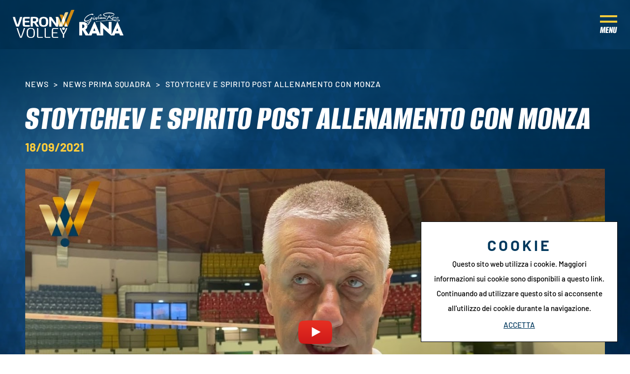

--- FILE ---
content_type: text/html; charset=utf-8
request_url: https://www.veronavolley.it/it-it/stoytchev-e-spirito-post-allenamento-con-monza.aspx
body_size: 30579
content:


<!DOCTYPE html>
<html id="ctl00_htmlTag" data-document="14438" data-id-lang="1" data-document-parent="14430" data-area="it" data-nation="it" lang="it" data-id-area="1" data-layer="2108" data-id-country="1" data-id-nation="84">
<head id="ctl00_Head1" prefix="og: //ogp.me/ns#"><title>
	Stoytchev e Spirito post allenamento con Monza
</title><meta charset="utf-8" /><meta name="viewport" content="width=device-width, initial-scale=1.0, minimum-scale=1.0, maximum-scale=5.0" /><meta name="format-detection" content="telephone=no" />
    <meta name="description" content="Stoytchev e Spirito post allenamento con Monza" /><meta name="robots" content="index, follow" /><meta property="og:title" content="Stoytchev e Spirito post allenamento con Monza" /><meta property="og:description" content="" /><meta property="og:image" content="https://www.veronavolley.it/public/img/Stoytcev-video-190865.jpg" /><meta property="og:image:type" content="image/jpeg" /><meta property="og:image:width" content="1200" /><meta property="og:image:height" content="675" /><link rel="alternate" href="https://www.veronavolley.it/it-it/stoytchev-e-spirito-post-allenamento-con-monza.aspx" hreflang="it" /><link rel="alternate" href="https://www.veronavolley.it/it-it/stoytchev-e-spirito-post-allenamento-con-monza.aspx" hreflang="x-default" /><meta name='theme-color' content='#00385d' />



<script type='application/ld+json'>{"@context":"http://schema.org/","@type":"BreadcrumbList","itemListElement":[{"@type":"ListItem","position":"1","name":"Stoytchev e Spirito post allenamento con Monza","item":"https://www.veronavolley.it/it-it/stoytchev-e-spirito-post-allenamento-con-monza.aspx"},{"@type":"ListItem","position":"2","name":"News Prima Squadra","item":"https://www.veronavolley.it/it-it/news-1.aspx"}]}</script>

<script type='application/ld+json'>{"@context":"http://schema.org/","@type":"NewsArticle","mainEntityOfPage":{"@type":"WebPage","@id":"https://www.veronavolley.it/it-it/stoytchev-e-spirito-post-allenamento-con-monza.aspx"},"headline":"Stoytchev e Spirito post allenamento con Monza","image":"https://www.veronavolley.it/public/img/Stoytcev-video-190865.jpg","datePublished":"18/09/2021 00:00:00","dateModified":"10/01/2024 17:14:11","author":{"@type":"Organization","name":""},"publisher":{"@type":"Organization","name":"","logo":{"@type":"ImageObject","url":"https://www.veronavolley.it/static"}},"description":"Stoytchev e Spirito post allenamento con Monza"}</script>


<link id="ctl00_favicon" rel="shortcut icon" href="/favicon.ico" /><link rel='stylesheet' href='/static/css/layer/2108-document-pager.atf.css?cache=202508200727120000' /></head>

<body>
    <form method="post" action="/it-it/stoytchev-e-spirito-post-allenamento-con-monza.aspx" id="aspnetForm">
<div class="aspNetHidden">
<input type="hidden" name="__VIEWSTATE" id="__VIEWSTATE" value="/wEPDwUKMTE0NTIyNDI3MWRkv8kZA4v+SqjUylXJ7zqww1/GDr005w3eHLcm22tEHJ4=" />
</div>

<div class="aspNetHidden">

	<input type="hidden" name="__VIEWSTATEGENERATOR" id="__VIEWSTATEGENERATOR" value="CA0B0334" />
</div>
        
        <nav id="slider-menu" class="slider-menu">
            
    
    <div class="nav-header">
		<div>
			<svg version="1.1" xmlns="http://www.w3.org/2000/svg" xmlns:xlink="http://www.w3.org/1999/xlink" x="0px" y="0px" viewBox="0 0 433.8 199" style="enable-background:new 0 0 433.8 199;" xml:space="preserve"> <path class="st0" d="M350.8,119.1h-22.7l-26.5-65.6c-0.6-1.6,0.1-2.9,1.7-2.9h14.2c3.1,0,6.7,2.5,7.9,5.6L350.8,119.1z"></path> <path class="st1" d="M346.7,33.9h-14.2c-1.6,0-2.3,1.3-1.7,2.8l33.2,82.3h22.7l-32.1-79.5C353.3,36.5,349.8,33.9,346.7,33.9z"></path> <path class="st0" d="M389.2,17H375c-3.1,0-6.7,2.6-8,5.7l-38.9,96.4h22.7l40.1-99.2C391.5,18.3,390.7,17,389.2,17z"></path> <path class="st1" d="M431.8,0h-14.2c-3.1,0-6.7,2.5-8,5.7l-45.8,113.4h22.7l47-116.2C434.2,1.3,433.4,0,431.8,0z"></path> <path class="st2" d="M350.7,119L350.7,119l-22.7,0l0,0L339.4,91L350.7,119z M375.3,90.8L364,118.9l0.1,0.2h22.5l0.1-0.2L375.3,90.8z 	 M346,74.5l11.3,28.1l11.3-28.1l-11.3-28.1L346,74.5z"></path> <path class="st2" d="M28.9,119.1c-2,0-3.4-0.3-4.3-0.8c-0.9-0.5-1.6-1.4-2.1-2.6c-1.7-4.3-3.6-9-5.6-14.2c-2-5.2-3.9-10.5-5.9-15.9 	c-2-5.5-3.8-11-5.6-16.5C3.7,63.6,1.4,55.8,0,50.6h12.4c1.3,0,2.3,0.1,2.8,0.4c0.5,0.2,1,0.9,1.3,2.1c1.1,4.3,2.3,8.7,3.6,13.3 	c1.3,4.6,2.7,9.1,4.1,13.5c1.4,4.4,2.8,8.8,4.3,13c1.5,4.2,2.9,8.2,4.3,11.9h0.9c1.4-3.7,2.8-7.6,4.3-11.9c1.5-4.2,2.9-8.6,4.3-13 	c1.4-4.4,2.8-9,4.1-13.5c1.3-4.6,2.5-9,3.7-13.3c0.3-1.1,0.8-1.8,1.3-2.1c0.5-0.2,1.5-0.4,2.8-0.4h12.4c-1.4,5.2-3.7,12.9-5.4,18.5 	c-1.8,5.5-3.7,11.1-5.6,16.5c-2,5.5-3.9,10.8-5.9,15.9c-2,5.2-3.8,9.9-5.6,14.2c-0.5,1.2-1.2,2.1-2.1,2.6c-0.9,0.5-2.3,0.8-4.3,0.8 	H28.9z"></path> <path class="st2" d="M84.6,89.3c0,2.9,0.1,5.6,0.2,8.2c0.1,2.5,0.4,5.2,0.7,7.8c0.2,1.2,0.5,2,1.1,2.4c0.6,0.4,1.5,0.6,2.9,0.6h30.3 	v8.4c0,1-0.2,1.7-0.6,2c-0.4,0.4-1.3,0.5-2.7,0.5H88c-3.2,0-5.8-0.2-8-0.5c-2.2-0.4-4-1-5.4-2c-1.4-1-2.4-2.2-2.9-3.8 	c-0.5-1.5-1-3.5-1.4-6c-0.4-2.8-0.7-6-0.9-9.6c-0.2-3.6-0.2-7-0.2-10.2v-4.3c0-3.1,0.1-6.5,0.2-10.1c0.2-3.6,0.5-6.9,0.9-9.7 	c0.3-2.6,0.9-4.7,1.6-6.2s1.8-2.8,3.2-3.8c1.4-1,3.2-1.6,5.3-1.9c2.1-0.3,4.6-0.4,7.5-0.4h28.7c1.4,0,2.3,0.2,2.6,0.5 	c0.3,0.4,0.5,1,0.5,2v8.4H89.5c-1.2,0-2.1,0.2-2.8,0.7c-0.7,0.5-1.1,1.3-1.3,2.5c-0.2,1.8-0.3,3.9-0.5,6.2c-0.2,2.3-0.2,4.8-0.2,7.4 	h28c1.4,0,2.3,0.2,2.6,0.5c0.3,0.4,0.5,1,0.5,2v8.4H84.6z"></path> <path class="st2" d="M141.6,119.1h-12.4c-1.4,0-2.3-0.2-2.7-0.5c-0.4-0.3-0.6-1-0.6-2.2V55c0-1.6,0.3-2.7,0.9-3.3 	c0.6-0.6,1.8-1,3.4-1.2c2.3-0.3,4.9-0.5,7.8-0.6c2.9-0.1,6.3-0.2,10.3-0.2c6.2,0,11.3,0.4,15.3,1.1c4.1,0.7,7.5,2,10.2,3.9 	c4.2,2.9,6.4,7.9,6.4,14.9v1.8c0,4.9-1.2,9-3.7,12.3s-6.4,5.8-11.7,7.3l20.1,28.2h-13.6c-1.5,0-2.6-0.2-3.3-0.6 	c-0.7-0.4-1.4-1-1.9-1.7l-15.6-23.6c-0.4-0.7-1.2-1.1-2.5-1.1h-6.4V119.1z M149.3,60.6c-1.2,0-2.4,0-3.4,0c-1,0-2,0.1-2.8,0.2 	c-1,0.1-1.5,0.6-1.5,1.5v19h5.5c3.7,0,6.6-0.2,8.7-0.5c2.1-0.3,3.8-0.8,4.9-1.5c1.3-0.8,2.2-1.8,2.7-3.2c0.5-1.4,0.7-3,0.7-4.8v-1.3 	c0-1.8-0.2-3.3-0.6-4.4c-0.4-1.1-1-2-1.9-2.8c-1-0.8-2.4-1.3-4.3-1.7C155.5,60.7,152.8,60.6,149.3,60.6z"></path> <path class="st2" d="M250,87.1c0,5.5-0.7,10.5-2.1,15c-1.4,4.5-3.8,8.2-7.2,11.2c-2.5,2.2-5.6,3.9-9.4,5.1 	c-3.8,1.2-8.4,1.8-13.9,1.8c-5.8,0-10.6-0.6-14.2-1.7c-3.7-1.2-6.8-2.9-9.4-5.1c-3.2-3-5.4-6.7-6.9-11.2c-1.4-4.5-2.1-9.5-2.1-15 	v-4.3c0-5.5,0.7-10.5,2.1-15c1.4-4.5,3.7-8.2,6.9-11.2c2.6-2.3,5.7-4,9.4-5.1c3.7-1.2,8.4-1.7,14.2-1.7c5.5,0,10.1,0.6,13.9,1.8 	c3.8,1.2,6.9,2.9,9.4,5.1c3.4,3,5.8,6.7,7.2,11.2c1.4,4.5,2.1,9.5,2.1,15V87.1z M233.9,83.8c0-3.5-0.2-7-0.6-10.3 	c-0.4-3.3-1.6-6.2-3.5-8.6c-2.3-2.9-6.4-4.4-12.4-4.4c-5.9,0-10,1.5-12.4,4.4c-1.9,2.4-3.1,5.3-3.5,8.6c-0.4,3.3-0.6,6.7-0.6,10.3 	V86c0,3.5,0.2,7,0.6,10.3c0.4,3.3,1.6,6.2,3.5,8.6c2.3,2.9,6.4,4.4,12.4,4.4c5.9,0,10-1.5,12.4-4.4c1.9-2.4,3.1-5.3,3.5-8.6 	c0.4-3.3,0.6-6.7,0.6-10.3V83.8z"></path> <path class="st2" d="M257,53.3c0-1.1,0.2-1.9,0.6-2.2s1.3-0.5,2.7-0.5h7.5c1.7,0,2.9,0.2,3.7,0.5c0.8,0.4,1.6,1,2.4,2L305,96.8h0.5 	V50.6h11.2c1.4,0,2.3,0.2,2.7,0.5s0.6,1,0.6,2.2v63.2c0,1.1-0.2,1.9-0.6,2.2s-1.3,0.5-2.7,0.5h-7.5c-1.7,0-2.9-0.2-3.7-0.5 	s-1.6-1-2.4-2l-31.1-42.7h-0.5v45.2h-11.2c-1.4,0-2.3-0.2-2.7-0.5s-0.6-1-0.6-2.2V53.3z"></path> <path class="st2" d="M49.8,195c-4-10-7.8-20.1-11.5-30.5c-3.7-10.3-11.5-35.1-11.5-35.1h6.7c1.5,0,2.4,0.6,2.7,1.7 	c2.8,10,6,20.1,9.4,30.3c3.5,10.2,7,20,10.5,29.6h1.2c3.6-9.5,7.1-19.4,10.5-29.6c3.5-10.2,6.6-20.3,9.4-30.3 	c0.3-1.1,1.2-1.7,2.7-1.7h6.7c0,0-7.8,24.8-11.5,35.1c-3.7,10.3-7.4,20.5-11.3,30.5c-0.6,1.3-1.2,2.2-1.8,2.5 	c-0.6,0.3-1.7,0.5-3.2,0.5h-4.4c-1.5,0-2.6-0.2-3.2-0.5C50.9,197.2,50.4,196.4,49.8,195z"></path> <path class="st2" d="M155.8,166.6c0,5.9-0.5,10.9-1.6,15.2c-1.1,4.3-3,7.8-5.8,10.4c-2.3,2.3-5.1,4-8.6,5.1 	c-3.5,1.1-7.7,1.7-12.9,1.7c-4.8,0-8.9-0.5-12.2-1.5c-3.3-1-6.1-2.5-8.4-4.5c-3.1-2.7-5.2-6.2-6.5-10.6c-1.2-4.4-1.8-9.6-1.8-15.8 	V161c0-5.9,0.6-11.1,1.7-15.4c1.1-4.3,3.1-7.9,6-10.5c2.3-2.2,5.1-3.8,8.6-4.9c3.5-1.1,7.7-1.6,12.6-1.6c5,0,9.2,0.5,12.6,1.6 	c3.4,1.1,6.3,2.7,8.6,4.9c2.8,2.7,4.8,6.2,6,10.5c1.1,4.3,1.7,9.5,1.7,15.5V166.6z M106.9,165.2c0,4.9,0.3,9.4,1,13.4 	c0.6,4,2.1,7.2,4.5,9.6c1.5,1.6,3.5,2.8,5.8,3.6c2.3,0.8,5.2,1.3,8.7,1.3c3.8,0,6.9-0.5,9.4-1.4c2.4-1,4.4-2.3,5.8-4.1 	c2-2.5,3.3-5.6,3.9-9.5c0.6-3.9,0.9-8.2,0.9-12.8v-2.9c0-4.4-0.2-8.7-0.7-12.7c-0.5-4-1.8-7.3-4-9.8c-1.5-1.7-3.4-3-5.8-4 	c-2.4-1-5.6-1.4-9.4-1.4c-3.7,0-6.7,0.5-9.1,1.4c-2.4,1-4.4,2.3-5.8,4c-2.1,2.5-3.5,5.6-4.1,9.5c-0.6,3.8-0.9,8.2-0.9,13V165.2z"></path> <path class="st2" d="M179.3,188.5c0,1.4,0.3,2.4,1,2.9c0.6,0.5,1.9,0.7,3.8,0.7h27.4v4.6c0,0.9-0.6,1.4-1.8,1.4H182 	c-3.9,0-6.7-0.7-8.5-2c-1.7-1.3-2.6-3.5-2.6-6.5v-60.1h6.3c1.4,0,2.1,0.6,2.1,1.8V188.5z"></path> <path class="st2" d="M290,198c-2.5,0-4.6-0.2-6.3-0.5c-1.7-0.4-3.1-1-4.2-1.8c-1.1-0.8-2-2-2.6-3.3c-0.6-1.4-1-3.1-1.2-5.1 	c-0.3-3.4-0.5-6.8-0.6-10.2c-0.1-3.4-0.1-6.9-0.1-10.5v-5.6c0-1.3,0-2.8,0.1-4.5c0-1.7,0.1-3.5,0.1-5.5c0-1.9,0.1-3.8,0.2-5.7 	c0.1-1.9,0.3-3.5,0.4-5c0.3-4,1.6-6.8,3.9-8.5c1.1-0.8,2.5-1.4,4.2-1.8c1.7-0.4,3.8-0.5,6.3-0.5h28c0.7,0,1.2,0.1,1.5,0.4 	c0.2,0.2,0.4,0.7,0.4,1.2v2.8v1.6h-29.2c-1.3,0-2.3,0.1-3.1,0.4c-0.8,0.2-1.4,0.6-1.9,1c-0.8,0.7-1.3,2.2-1.5,4.3 	c-0.2,2.5-0.3,5.2-0.5,7.9c-0.2,2.8-0.2,6.3-0.2,10.6h30.7v4.3c0,0.5-0.1,0.9-0.4,1.2c-0.2,0.3-0.7,0.4-1.5,0.4h-28.9 	c0,4.8,0,8.8,0.1,12c0,3.2,0.2,6.2,0.4,9.1c0.2,2.2,0.6,3.6,1.5,4.3c0.9,0.7,2.6,1.1,5,1.1h29.5v4.3c0,0.6-0.1,1-0.4,1.2 	c-0.2,0.2-0.7,0.4-1.5,0.4H290z"></path> <path class="st2" d="M353.3,198v-23.3c-1.5-2.4-2.9-4.7-4.3-7c-1.4-2.3-2.8-4.6-4.2-6.9c-2.5-4.4-4.9-9.1-7.2-13.9 	c-2.3-4.8-4.8-11.4-6.6-17.4c0,0,0.5,0,1.6,0h5.4c1.1,0,1.9,0.4,2.2,1.1c1.6,4.7,3.5,9.4,5.5,14c2,4.6,4.2,9.1,6.5,13.6 	c0.8,1.6,1.6,3.2,2.4,4.7c0.8,1.5,1.7,3,2.6,4.4h0.9c1.8-2.8,3.5-5.8,5.1-9.1c4.7-9,8.6-18.1,11.8-27.5c0.2-0.7,1-1.1,2.2-1.1h5.4 	c1.1,0,1.6,0,1.6,0c-1.9,5.9-4.3,12.6-6.6,17.4c-2.2,4.8-4.6,9.4-7.2,13.9c-1.4,2.3-2.8,4.6-4.1,6.9c-1.4,2.3-2.8,4.6-4.4,7v21.7 	c0,0.6-0.2,1.1-0.5,1.3c-0.3,0.2-0.8,0.3-1.5,0.3H353.3z"></path> <path class="st2" d="M232.6,188.5c0,1.4,0.3,2.4,1,2.9c0.6,0.5,1.9,0.7,3.8,0.7h27.4v4.6c0,0.9-0.6,1.4-1.8,1.4h-27.6 	c-3.9,0-6.7-0.7-8.5-2c-1.7-1.3-2.6-3.5-2.6-6.5v-60.1h6.3c1.4,0,2.1,0.6,2.1,1.8V188.5z"></path> <ellipse class="st2" cx="357.5" cy="132.9" rx="9.6" ry="9.4"></ellipse> </svg>
		</div>
		<span><svg style="enable-background:new 0 0 512 512;" version="1.1" viewBox="0 0 512 512" xml:space="preserve" xmlns="http://www.w3.org/2000/svg" xmlns:xlink="http://www.w3.org/1999/xlink"><path d="M443.6,387.1L312.4,255.4l131.5-130c5.4-5.4,5.4-14.2,0-19.6l-37.4-37.6c-2.6-2.6-6.1-4-9.8-4c-3.7,0-7.2,1.5-9.8,4  L256,197.8L124.9,68.3c-2.6-2.6-6.1-4-9.8-4c-3.7,0-7.2,1.5-9.8,4L68,105.9c-5.4,5.4-5.4,14.2,0,19.6l131.5,130L68.4,387.1  c-2.6,2.6-4.1,6.1-4.1,9.8c0,3.7,1.4,7.2,4.1,9.8l37.4,37.6c2.7,2.7,6.2,4.1,9.8,4.1c3.5,0,7.1-1.3,9.8-4.1L256,313.1l130.7,131.1  c2.7,2.7,6.2,4.1,9.8,4.1c3.5,0,7.1-1.3,9.8-4.1l37.4-37.6c2.6-2.6,4.1-6.1,4.1-9.8C447.7,393.2,446.2,389.7,443.6,387.1z"/></svg></span>
	</div>
    <div id="ctl00_ContentPlaceHolder1_ctl02_menuWrapper" class="menu-side"><ul class='menu-level-0'><li class='menu-item-260 dropdown  '><a href='javascript:void(0)' ><span>Club</span></a><ul class='dropdown-menu menu-level-1'><li class='menu-item-272  '><a href='/it-it/storia.aspx' ><span>Storia</span></a></li><li class='menu-item-273  '><a href='/it-it/sedi.aspx' ><span>Sedi</span></a></li><li class='menu-item-294  '><a href='/it-it/organigramma-1.aspx' ><span>Organigramma</span></a></li><li class='menu-item-322  '><a href='/it-it/contatta-verona-volley.aspx' ><span>Contattaci</span></a></li></ul></li><li class='menu-item-263 dropdown  '><a href='#' ><span>Squadre</span></a><ul class='dropdown-menu menu-level-1'><li class='menu-item-269  '><a href='/it-it/team-1.aspx' ><span>Prima squadra</span></a></li><li class='menu-item-270  '><a href='/it-it/team-serie-c-1.aspx' ><span>Serie C</span></a></li><li class='menu-item-329  '><a href='/it-it/team-serie-d-1.aspx' ><span>Prima Divisione</span></a></li><li class='menu-item-271  '><a href='/it-it/squadre-giovanili-1.aspx' ><span>Settore giovanile</span></a></li><li class='menu-item-343  '><a href='/it-it/minivolley-s3.aspx' ><span>S3</span></a></li></ul></li><li class='menu-item-261 dropdown season '><a href='javascript:void(0)' ><span>Stagione</span></a><ul class='dropdown-menu menu-level-1'><li class='menu-item-274  '><a href='/it-it/superlega-2025-2026.aspx' ><span>Superlega</span></a></li><li class='menu-item-340  '><a href='/it-it/del-monte-coppa-italia-2025-2026.aspx' ><span>Del Monte Coppa Italia</span></a></li><li class='menu-item-275  '><a href='/it-it/serie-c-maschile.aspx' ><span>Serie C</span></a></li><li class='menu-item-332  '><a href='/it-it/prima-divisione-maschile.aspx' ><span>Prima Divisione</span></a></li><li class='menu-item-287  '><a href='/it-it/settore-giovanile-stagione.aspx' ><span>Settore giovanile</span></a></li><li class='menu-item-342  '><a href='/it-it/camp.aspx' ><span>Camp</span></a></li></ul></li><li class='menu-item-267 dropdown  '><a href='#' ><span>Biglietteria</span></a><ul class='dropdown-menu menu-level-1'><li class='menu-item-328  '><a href='/it-it/prezzi-e-condizioni.aspx' ><span>Prezzi e condizioni</span></a></li><li class='menu-item-341  '><a href='/it-it/rivenditori-1.aspx' ><span>Rivenditori</span></a></li><li class='menu-item-296  '><a href='/it-it/tifosi-con-disabilita.aspx' ><span>Tifosi con disabilità</span></a></li></ul></li><li class='menu-item-264  '><a href='https://veronavolley.check-point.it' target='_blank'><span>Shop</span></a></li><li class='menu-item-324 dropdown  active'><a href='javascript:void(0)' ><span>News</span></a><ul class='dropdown-menu menu-level-1'><li class='menu-item-325  active'><a href='/it-it/news-1.aspx' ><span>News Prima Squadra</span></a></li><li class='menu-item-326  '><a href='/it-it/news-giovanili-1.aspx' ><span>News Giovanili</span></a></li></ul></li><li class='menu-item-289 dropdown  '><a href='#' ><span>Press</span></a><ul class='dropdown-menu menu-level-1'><li class='menu-item-298  '><a href='/it-it/comunicati-stampa-1.aspx' ><span>Comunicati stampa</span></a></li><li class='menu-item-299  '><a href='/it-it/accrediti.aspx' ><span>Accrediti</span></a></li></ul></li><li class='menu-item-265 dropdown  '><a href='javascript:void(0)' ><span>Pala AGSM AIM</span></a><ul class='dropdown-menu menu-level-1'><li class='menu-item-284  '><a href='/it-it/pala-agsm-aim.aspx' ><span>Pala AGSM AIM</span></a></li><li class='menu-item-347  '><a href='/it-it/pala-agsm-aim-park.aspx' ><span>Park</span></a></li><li class='menu-item-285  '><a href='/it-it/mediolanum-verona-motori-vip-lounge.aspx' ><span>Casa Verona</span></a></li><li class='menu-item-306  '><a href='/it-it/kids-room.aspx' ><span>Kids room</span></a></li></ul></li><li class='menu-item-266 dropdown  '><a href='javascript:void(0)' ><span>Business Club</span></a><ul class='dropdown-menu menu-level-1'><li class='menu-item-303  '><a href='/it-it/i-nostri-partner.aspx' ><span>I nostri partner</span></a></li><li class='menu-item-302  '><a href='/it-it/partner-richiedi-informazioni.aspx' ><span>Presenta la tua azienda</span></a></li><li class='menu-item-304  '><a href='/it-it/b2b-area.aspx' ><span>B2B Area</span></a></li></ul></li><li class='menu-item-305 verona-volley-plus '><a href='/it-it/verona-volley-plus.aspx' ><span>Media House</span></a></li><li class='menu-item-348 verona-volley-plus noi-verona '><a href='/it-it/noi-verona.aspx' ><span>Noi Verona</span></a></li></ul></div><div id="ctl00_ContentPlaceHolder1_ctl03_menuWrapper" class="menu-side veronavolleyplus"><ul class='menu-level-0'><li class='menu-item-336 plus-home '><a href='/it-it/verona-volley-plus.aspx' ><span>Media House</span></a></li><li class='menu-item-316  '><a href='/it-it/veronavolley-tv.aspx' ><span>TV</span></a></li><li class='menu-item-317  '><a href='/it-it/veronavolley-emags-edicola-matchprogramm-1.aspx' ><span>eMags</span></a></li><li class='menu-item-318  '><a href='/it-it/veronavolley-podcast.aspx' ><span>Podcast</span></a></li><li class='menu-item-320  '><a href='/it-it/veronavolley-pics.aspx' ><span>Pics</span></a></li><li class='menu-item-334  '><a href='/it-it/veronavolley-newsletter.aspx' ><span>Newsletter</span></a></li><li class='menu-item-319  '><a href='/it-it/veronavolley-fan-wall-1.aspx' ><span>FanWall</span></a></li><li class='menu-item-335  '><a href='/it-it/veronavolley-graphic-1.aspx' ><span>Graphic</span></a></li><li class='menu-item-321 verona-volley-plus '><a href='/' ><span>Torna al sito</span></a></li></ul></div>

        </nav>
        <main id="main-panel">
            <header>
                <div class="header-logo">
                    
    <div class='CompanyLogo'><a href='/' aria-label='Logo'><svg version="1.1" xmlns="http://www.w3.org/2000/svg" xmlns:xlink="http://www.w3.org/1999/xlink" x="0px" y="0px" 	 viewBox="0 0 433.8 199" style="enable-background:new 0 0 433.8 199;" xml:space="preserve"> <path class="st0" d="M350.8,119.1h-22.7l-26.5-65.6c-0.6-1.6,0.1-2.9,1.7-2.9h14.2c3.1,0,6.7,2.5,7.9,5.6L350.8,119.1z"/> <path class="st1" d="M346.7,33.9h-14.2c-1.6,0-2.3,1.3-1.7,2.8l33.2,82.3h22.7l-32.1-79.5C353.3,36.5,349.8,33.9,346.7,33.9z"/> <path class="st0" d="M389.2,17H375c-3.1,0-6.7,2.6-8,5.7l-38.9,96.4h22.7l40.1-99.2C391.5,18.3,390.7,17,389.2,17z"/> <path class="st1" d="M431.8,0h-14.2c-3.1,0-6.7,2.5-8,5.7l-45.8,113.4h22.7l47-116.2C434.2,1.3,433.4,0,431.8,0z"/> <path class="st2" d="M350.7,119L350.7,119l-22.7,0l0,0L339.4,91L350.7,119z M375.3,90.8L364,118.9l0.1,0.2h22.5l0.1-0.2L375.3,90.8z 	 M346,74.5l11.3,28.1l11.3-28.1l-11.3-28.1L346,74.5z"/> <path class="st2" d="M28.9,119.1c-2,0-3.4-0.3-4.3-0.8c-0.9-0.5-1.6-1.4-2.1-2.6c-1.7-4.3-3.6-9-5.6-14.2c-2-5.2-3.9-10.5-5.9-15.9 	c-2-5.5-3.8-11-5.6-16.5C3.7,63.6,1.4,55.8,0,50.6h12.4c1.3,0,2.3,0.1,2.8,0.4c0.5,0.2,1,0.9,1.3,2.1c1.1,4.3,2.3,8.7,3.6,13.3 	c1.3,4.6,2.7,9.1,4.1,13.5c1.4,4.4,2.8,8.8,4.3,13c1.5,4.2,2.9,8.2,4.3,11.9h0.9c1.4-3.7,2.8-7.6,4.3-11.9c1.5-4.2,2.9-8.6,4.3-13 	c1.4-4.4,2.8-9,4.1-13.5c1.3-4.6,2.5-9,3.7-13.3c0.3-1.1,0.8-1.8,1.3-2.1c0.5-0.2,1.5-0.4,2.8-0.4h12.4c-1.4,5.2-3.7,12.9-5.4,18.5 	c-1.8,5.5-3.7,11.1-5.6,16.5c-2,5.5-3.9,10.8-5.9,15.9c-2,5.2-3.8,9.9-5.6,14.2c-0.5,1.2-1.2,2.1-2.1,2.6c-0.9,0.5-2.3,0.8-4.3,0.8 	H28.9z"/> <path class="st2" d="M84.6,89.3c0,2.9,0.1,5.6,0.2,8.2c0.1,2.5,0.4,5.2,0.7,7.8c0.2,1.2,0.5,2,1.1,2.4c0.6,0.4,1.5,0.6,2.9,0.6h30.3 	v8.4c0,1-0.2,1.7-0.6,2c-0.4,0.4-1.3,0.5-2.7,0.5H88c-3.2,0-5.8-0.2-8-0.5c-2.2-0.4-4-1-5.4-2c-1.4-1-2.4-2.2-2.9-3.8 	c-0.5-1.5-1-3.5-1.4-6c-0.4-2.8-0.7-6-0.9-9.6c-0.2-3.6-0.2-7-0.2-10.2v-4.3c0-3.1,0.1-6.5,0.2-10.1c0.2-3.6,0.5-6.9,0.9-9.7 	c0.3-2.6,0.9-4.7,1.6-6.2s1.8-2.8,3.2-3.8c1.4-1,3.2-1.6,5.3-1.9c2.1-0.3,4.6-0.4,7.5-0.4h28.7c1.4,0,2.3,0.2,2.6,0.5 	c0.3,0.4,0.5,1,0.5,2v8.4H89.5c-1.2,0-2.1,0.2-2.8,0.7c-0.7,0.5-1.1,1.3-1.3,2.5c-0.2,1.8-0.3,3.9-0.5,6.2c-0.2,2.3-0.2,4.8-0.2,7.4 	h28c1.4,0,2.3,0.2,2.6,0.5c0.3,0.4,0.5,1,0.5,2v8.4H84.6z"/> <path class="st2" d="M141.6,119.1h-12.4c-1.4,0-2.3-0.2-2.7-0.5c-0.4-0.3-0.6-1-0.6-2.2V55c0-1.6,0.3-2.7,0.9-3.3 	c0.6-0.6,1.8-1,3.4-1.2c2.3-0.3,4.9-0.5,7.8-0.6c2.9-0.1,6.3-0.2,10.3-0.2c6.2,0,11.3,0.4,15.3,1.1c4.1,0.7,7.5,2,10.2,3.9 	c4.2,2.9,6.4,7.9,6.4,14.9v1.8c0,4.9-1.2,9-3.7,12.3s-6.4,5.8-11.7,7.3l20.1,28.2h-13.6c-1.5,0-2.6-0.2-3.3-0.6 	c-0.7-0.4-1.4-1-1.9-1.7l-15.6-23.6c-0.4-0.7-1.2-1.1-2.5-1.1h-6.4V119.1z M149.3,60.6c-1.2,0-2.4,0-3.4,0c-1,0-2,0.1-2.8,0.2 	c-1,0.1-1.5,0.6-1.5,1.5v19h5.5c3.7,0,6.6-0.2,8.7-0.5c2.1-0.3,3.8-0.8,4.9-1.5c1.3-0.8,2.2-1.8,2.7-3.2c0.5-1.4,0.7-3,0.7-4.8v-1.3 	c0-1.8-0.2-3.3-0.6-4.4c-0.4-1.1-1-2-1.9-2.8c-1-0.8-2.4-1.3-4.3-1.7C155.5,60.7,152.8,60.6,149.3,60.6z"/> <path class="st2" d="M250,87.1c0,5.5-0.7,10.5-2.1,15c-1.4,4.5-3.8,8.2-7.2,11.2c-2.5,2.2-5.6,3.9-9.4,5.1 	c-3.8,1.2-8.4,1.8-13.9,1.8c-5.8,0-10.6-0.6-14.2-1.7c-3.7-1.2-6.8-2.9-9.4-5.1c-3.2-3-5.4-6.7-6.9-11.2c-1.4-4.5-2.1-9.5-2.1-15 	v-4.3c0-5.5,0.7-10.5,2.1-15c1.4-4.5,3.7-8.2,6.9-11.2c2.6-2.3,5.7-4,9.4-5.1c3.7-1.2,8.4-1.7,14.2-1.7c5.5,0,10.1,0.6,13.9,1.8 	c3.8,1.2,6.9,2.9,9.4,5.1c3.4,3,5.8,6.7,7.2,11.2c1.4,4.5,2.1,9.5,2.1,15V87.1z M233.9,83.8c0-3.5-0.2-7-0.6-10.3 	c-0.4-3.3-1.6-6.2-3.5-8.6c-2.3-2.9-6.4-4.4-12.4-4.4c-5.9,0-10,1.5-12.4,4.4c-1.9,2.4-3.1,5.3-3.5,8.6c-0.4,3.3-0.6,6.7-0.6,10.3 	V86c0,3.5,0.2,7,0.6,10.3c0.4,3.3,1.6,6.2,3.5,8.6c2.3,2.9,6.4,4.4,12.4,4.4c5.9,0,10-1.5,12.4-4.4c1.9-2.4,3.1-5.3,3.5-8.6 	c0.4-3.3,0.6-6.7,0.6-10.3V83.8z"/> <path class="st2" d="M257,53.3c0-1.1,0.2-1.9,0.6-2.2s1.3-0.5,2.7-0.5h7.5c1.7,0,2.9,0.2,3.7,0.5c0.8,0.4,1.6,1,2.4,2L305,96.8h0.5 	V50.6h11.2c1.4,0,2.3,0.2,2.7,0.5s0.6,1,0.6,2.2v63.2c0,1.1-0.2,1.9-0.6,2.2s-1.3,0.5-2.7,0.5h-7.5c-1.7,0-2.9-0.2-3.7-0.5 	s-1.6-1-2.4-2l-31.1-42.7h-0.5v45.2h-11.2c-1.4,0-2.3-0.2-2.7-0.5s-0.6-1-0.6-2.2V53.3z"/> <path class="st2" d="M49.8,195c-4-10-7.8-20.1-11.5-30.5c-3.7-10.3-11.5-35.1-11.5-35.1h6.7c1.5,0,2.4,0.6,2.7,1.7 	c2.8,10,6,20.1,9.4,30.3c3.5,10.2,7,20,10.5,29.6h1.2c3.6-9.5,7.1-19.4,10.5-29.6c3.5-10.2,6.6-20.3,9.4-30.3 	c0.3-1.1,1.2-1.7,2.7-1.7h6.7c0,0-7.8,24.8-11.5,35.1c-3.7,10.3-7.4,20.5-11.3,30.5c-0.6,1.3-1.2,2.2-1.8,2.5 	c-0.6,0.3-1.7,0.5-3.2,0.5h-4.4c-1.5,0-2.6-0.2-3.2-0.5C50.9,197.2,50.4,196.4,49.8,195z"/> <path class="st2" d="M155.8,166.6c0,5.9-0.5,10.9-1.6,15.2c-1.1,4.3-3,7.8-5.8,10.4c-2.3,2.3-5.1,4-8.6,5.1 	c-3.5,1.1-7.7,1.7-12.9,1.7c-4.8,0-8.9-0.5-12.2-1.5c-3.3-1-6.1-2.5-8.4-4.5c-3.1-2.7-5.2-6.2-6.5-10.6c-1.2-4.4-1.8-9.6-1.8-15.8 	V161c0-5.9,0.6-11.1,1.7-15.4c1.1-4.3,3.1-7.9,6-10.5c2.3-2.2,5.1-3.8,8.6-4.9c3.5-1.1,7.7-1.6,12.6-1.6c5,0,9.2,0.5,12.6,1.6 	c3.4,1.1,6.3,2.7,8.6,4.9c2.8,2.7,4.8,6.2,6,10.5c1.1,4.3,1.7,9.5,1.7,15.5V166.6z M106.9,165.2c0,4.9,0.3,9.4,1,13.4 	c0.6,4,2.1,7.2,4.5,9.6c1.5,1.6,3.5,2.8,5.8,3.6c2.3,0.8,5.2,1.3,8.7,1.3c3.8,0,6.9-0.5,9.4-1.4c2.4-1,4.4-2.3,5.8-4.1 	c2-2.5,3.3-5.6,3.9-9.5c0.6-3.9,0.9-8.2,0.9-12.8v-2.9c0-4.4-0.2-8.7-0.7-12.7c-0.5-4-1.8-7.3-4-9.8c-1.5-1.7-3.4-3-5.8-4 	c-2.4-1-5.6-1.4-9.4-1.4c-3.7,0-6.7,0.5-9.1,1.4c-2.4,1-4.4,2.3-5.8,4c-2.1,2.5-3.5,5.6-4.1,9.5c-0.6,3.8-0.9,8.2-0.9,13V165.2z"/> <path class="st2" d="M179.3,188.5c0,1.4,0.3,2.4,1,2.9c0.6,0.5,1.9,0.7,3.8,0.7h27.4v4.6c0,0.9-0.6,1.4-1.8,1.4H182 	c-3.9,0-6.7-0.7-8.5-2c-1.7-1.3-2.6-3.5-2.6-6.5v-60.1h6.3c1.4,0,2.1,0.6,2.1,1.8V188.5z"/> <path class="st2" d="M290,198c-2.5,0-4.6-0.2-6.3-0.5c-1.7-0.4-3.1-1-4.2-1.8c-1.1-0.8-2-2-2.6-3.3c-0.6-1.4-1-3.1-1.2-5.1 	c-0.3-3.4-0.5-6.8-0.6-10.2c-0.1-3.4-0.1-6.9-0.1-10.5v-5.6c0-1.3,0-2.8,0.1-4.5c0-1.7,0.1-3.5,0.1-5.5c0-1.9,0.1-3.8,0.2-5.7 	c0.1-1.9,0.3-3.5,0.4-5c0.3-4,1.6-6.8,3.9-8.5c1.1-0.8,2.5-1.4,4.2-1.8c1.7-0.4,3.8-0.5,6.3-0.5h28c0.7,0,1.2,0.1,1.5,0.4 	c0.2,0.2,0.4,0.7,0.4,1.2v2.8v1.6h-29.2c-1.3,0-2.3,0.1-3.1,0.4c-0.8,0.2-1.4,0.6-1.9,1c-0.8,0.7-1.3,2.2-1.5,4.3 	c-0.2,2.5-0.3,5.2-0.5,7.9c-0.2,2.8-0.2,6.3-0.2,10.6h30.7v4.3c0,0.5-0.1,0.9-0.4,1.2c-0.2,0.3-0.7,0.4-1.5,0.4h-28.9 	c0,4.8,0,8.8,0.1,12c0,3.2,0.2,6.2,0.4,9.1c0.2,2.2,0.6,3.6,1.5,4.3c0.9,0.7,2.6,1.1,5,1.1h29.5v4.3c0,0.6-0.1,1-0.4,1.2 	c-0.2,0.2-0.7,0.4-1.5,0.4H290z"/> <path class="st2" d="M353.3,198v-23.3c-1.5-2.4-2.9-4.7-4.3-7c-1.4-2.3-2.8-4.6-4.2-6.9c-2.5-4.4-4.9-9.1-7.2-13.9 	c-2.3-4.8-4.8-11.4-6.6-17.4c0,0,0.5,0,1.6,0h5.4c1.1,0,1.9,0.4,2.2,1.1c1.6,4.7,3.5,9.4,5.5,14c2,4.6,4.2,9.1,6.5,13.6 	c0.8,1.6,1.6,3.2,2.4,4.7c0.8,1.5,1.7,3,2.6,4.4h0.9c1.8-2.8,3.5-5.8,5.1-9.1c4.7-9,8.6-18.1,11.8-27.5c0.2-0.7,1-1.1,2.2-1.1h5.4 	c1.1,0,1.6,0,1.6,0c-1.9,5.9-4.3,12.6-6.6,17.4c-2.2,4.8-4.6,9.4-7.2,13.9c-1.4,2.3-2.8,4.6-4.1,6.9c-1.4,2.3-2.8,4.6-4.4,7v21.7 	c0,0.6-0.2,1.1-0.5,1.3c-0.3,0.2-0.8,0.3-1.5,0.3H353.3z"/> <path class="st2" d="M232.6,188.5c0,1.4,0.3,2.4,1,2.9c0.6,0.5,1.9,0.7,3.8,0.7h27.4v4.6c0,0.9-0.6,1.4-1.8,1.4h-27.6 	c-3.9,0-6.7-0.7-8.5-2c-1.7-1.3-2.6-3.5-2.6-6.5v-60.1h6.3c1.4,0,2.1,0.6,2.1,1.8V188.5z"/> <ellipse class="st2" cx="357.5" cy="132.9" rx="9.6" ry="9.4"/> </svg></a></div>             
		<div class="CompanyLogo logo-plus"><a href="/it-it/verona-volley-plus.aspx" aria-label="Logo"><svg version="1.1" xmlns="http://www.w3.org/2000/svg" xmlns:xlink="http://www.w3.org/1999/xlink" x="0px" y="0px" viewBox="0 0 433.8 199" style="enable-background:new 0 0 433.8 199;" xml:space="preserve"> <path class="st0" d="M350.8,119.1h-22.7l-26.5-65.6c-0.6-1.6,0.1-2.9,1.7-2.9h14.2c3.1,0,6.7,2.5,7.9,5.6L350.8,119.1z"></path> <path class="st1" d="M346.7,33.9h-14.2c-1.6,0-2.3,1.3-1.7,2.8l33.2,82.3h22.7l-32.1-79.5C353.3,36.5,349.8,33.9,346.7,33.9z"></path> <path class="st0" d="M389.2,17H375c-3.1,0-6.7,2.6-8,5.7l-38.9,96.4h22.7l40.1-99.2C391.5,18.3,390.7,17,389.2,17z"></path> <path class="st1" d="M431.8,0h-14.2c-3.1,0-6.7,2.5-8,5.7l-45.8,113.4h22.7l47-116.2C434.2,1.3,433.4,0,431.8,0z"></path> <path class="st2" d="M350.7,119L350.7,119l-22.7,0l0,0L339.4,91L350.7,119z M375.3,90.8L364,118.9l0.1,0.2h22.5l0.1-0.2L375.3,90.8z 	 M346,74.5l11.3,28.1l11.3-28.1l-11.3-28.1L346,74.5z"></path> <path class="st2" d="M28.9,119.1c-2,0-3.4-0.3-4.3-0.8c-0.9-0.5-1.6-1.4-2.1-2.6c-1.7-4.3-3.6-9-5.6-14.2c-2-5.2-3.9-10.5-5.9-15.9 	c-2-5.5-3.8-11-5.6-16.5C3.7,63.6,1.4,55.8,0,50.6h12.4c1.3,0,2.3,0.1,2.8,0.4c0.5,0.2,1,0.9,1.3,2.1c1.1,4.3,2.3,8.7,3.6,13.3 	c1.3,4.6,2.7,9.1,4.1,13.5c1.4,4.4,2.8,8.8,4.3,13c1.5,4.2,2.9,8.2,4.3,11.9h0.9c1.4-3.7,2.8-7.6,4.3-11.9c1.5-4.2,2.9-8.6,4.3-13 	c1.4-4.4,2.8-9,4.1-13.5c1.3-4.6,2.5-9,3.7-13.3c0.3-1.1,0.8-1.8,1.3-2.1c0.5-0.2,1.5-0.4,2.8-0.4h12.4c-1.4,5.2-3.7,12.9-5.4,18.5 	c-1.8,5.5-3.7,11.1-5.6,16.5c-2,5.5-3.9,10.8-5.9,15.9c-2,5.2-3.8,9.9-5.6,14.2c-0.5,1.2-1.2,2.1-2.1,2.6c-0.9,0.5-2.3,0.8-4.3,0.8 	H28.9z"></path> <path class="st2" d="M84.6,89.3c0,2.9,0.1,5.6,0.2,8.2c0.1,2.5,0.4,5.2,0.7,7.8c0.2,1.2,0.5,2,1.1,2.4c0.6,0.4,1.5,0.6,2.9,0.6h30.3 	v8.4c0,1-0.2,1.7-0.6,2c-0.4,0.4-1.3,0.5-2.7,0.5H88c-3.2,0-5.8-0.2-8-0.5c-2.2-0.4-4-1-5.4-2c-1.4-1-2.4-2.2-2.9-3.8 	c-0.5-1.5-1-3.5-1.4-6c-0.4-2.8-0.7-6-0.9-9.6c-0.2-3.6-0.2-7-0.2-10.2v-4.3c0-3.1,0.1-6.5,0.2-10.1c0.2-3.6,0.5-6.9,0.9-9.7 	c0.3-2.6,0.9-4.7,1.6-6.2s1.8-2.8,3.2-3.8c1.4-1,3.2-1.6,5.3-1.9c2.1-0.3,4.6-0.4,7.5-0.4h28.7c1.4,0,2.3,0.2,2.6,0.5 	c0.3,0.4,0.5,1,0.5,2v8.4H89.5c-1.2,0-2.1,0.2-2.8,0.7c-0.7,0.5-1.1,1.3-1.3,2.5c-0.2,1.8-0.3,3.9-0.5,6.2c-0.2,2.3-0.2,4.8-0.2,7.4 	h28c1.4,0,2.3,0.2,2.6,0.5c0.3,0.4,0.5,1,0.5,2v8.4H84.6z"></path> <path class="st2" d="M141.6,119.1h-12.4c-1.4,0-2.3-0.2-2.7-0.5c-0.4-0.3-0.6-1-0.6-2.2V55c0-1.6,0.3-2.7,0.9-3.3 	c0.6-0.6,1.8-1,3.4-1.2c2.3-0.3,4.9-0.5,7.8-0.6c2.9-0.1,6.3-0.2,10.3-0.2c6.2,0,11.3,0.4,15.3,1.1c4.1,0.7,7.5,2,10.2,3.9 	c4.2,2.9,6.4,7.9,6.4,14.9v1.8c0,4.9-1.2,9-3.7,12.3s-6.4,5.8-11.7,7.3l20.1,28.2h-13.6c-1.5,0-2.6-0.2-3.3-0.6 	c-0.7-0.4-1.4-1-1.9-1.7l-15.6-23.6c-0.4-0.7-1.2-1.1-2.5-1.1h-6.4V119.1z M149.3,60.6c-1.2,0-2.4,0-3.4,0c-1,0-2,0.1-2.8,0.2 	c-1,0.1-1.5,0.6-1.5,1.5v19h5.5c3.7,0,6.6-0.2,8.7-0.5c2.1-0.3,3.8-0.8,4.9-1.5c1.3-0.8,2.2-1.8,2.7-3.2c0.5-1.4,0.7-3,0.7-4.8v-1.3 	c0-1.8-0.2-3.3-0.6-4.4c-0.4-1.1-1-2-1.9-2.8c-1-0.8-2.4-1.3-4.3-1.7C155.5,60.7,152.8,60.6,149.3,60.6z"></path> <path class="st2" d="M250,87.1c0,5.5-0.7,10.5-2.1,15c-1.4,4.5-3.8,8.2-7.2,11.2c-2.5,2.2-5.6,3.9-9.4,5.1 	c-3.8,1.2-8.4,1.8-13.9,1.8c-5.8,0-10.6-0.6-14.2-1.7c-3.7-1.2-6.8-2.9-9.4-5.1c-3.2-3-5.4-6.7-6.9-11.2c-1.4-4.5-2.1-9.5-2.1-15 	v-4.3c0-5.5,0.7-10.5,2.1-15c1.4-4.5,3.7-8.2,6.9-11.2c2.6-2.3,5.7-4,9.4-5.1c3.7-1.2,8.4-1.7,14.2-1.7c5.5,0,10.1,0.6,13.9,1.8 	c3.8,1.2,6.9,2.9,9.4,5.1c3.4,3,5.8,6.7,7.2,11.2c1.4,4.5,2.1,9.5,2.1,15V87.1z M233.9,83.8c0-3.5-0.2-7-0.6-10.3 	c-0.4-3.3-1.6-6.2-3.5-8.6c-2.3-2.9-6.4-4.4-12.4-4.4c-5.9,0-10,1.5-12.4,4.4c-1.9,2.4-3.1,5.3-3.5,8.6c-0.4,3.3-0.6,6.7-0.6,10.3 	V86c0,3.5,0.2,7,0.6,10.3c0.4,3.3,1.6,6.2,3.5,8.6c2.3,2.9,6.4,4.4,12.4,4.4c5.9,0,10-1.5,12.4-4.4c1.9-2.4,3.1-5.3,3.5-8.6 	c0.4-3.3,0.6-6.7,0.6-10.3V83.8z"></path> <path class="st2" d="M257,53.3c0-1.1,0.2-1.9,0.6-2.2s1.3-0.5,2.7-0.5h7.5c1.7,0,2.9,0.2,3.7,0.5c0.8,0.4,1.6,1,2.4,2L305,96.8h0.5 	V50.6h11.2c1.4,0,2.3,0.2,2.7,0.5s0.6,1,0.6,2.2v63.2c0,1.1-0.2,1.9-0.6,2.2s-1.3,0.5-2.7,0.5h-7.5c-1.7,0-2.9-0.2-3.7-0.5 	s-1.6-1-2.4-2l-31.1-42.7h-0.5v45.2h-11.2c-1.4,0-2.3-0.2-2.7-0.5s-0.6-1-0.6-2.2V53.3z"></path> <path class="st2" d="M49.8,195c-4-10-7.8-20.1-11.5-30.5c-3.7-10.3-11.5-35.1-11.5-35.1h6.7c1.5,0,2.4,0.6,2.7,1.7 	c2.8,10,6,20.1,9.4,30.3c3.5,10.2,7,20,10.5,29.6h1.2c3.6-9.5,7.1-19.4,10.5-29.6c3.5-10.2,6.6-20.3,9.4-30.3 	c0.3-1.1,1.2-1.7,2.7-1.7h6.7c0,0-7.8,24.8-11.5,35.1c-3.7,10.3-7.4,20.5-11.3,30.5c-0.6,1.3-1.2,2.2-1.8,2.5 	c-0.6,0.3-1.7,0.5-3.2,0.5h-4.4c-1.5,0-2.6-0.2-3.2-0.5C50.9,197.2,50.4,196.4,49.8,195z"></path> <path class="st2" d="M155.8,166.6c0,5.9-0.5,10.9-1.6,15.2c-1.1,4.3-3,7.8-5.8,10.4c-2.3,2.3-5.1,4-8.6,5.1 	c-3.5,1.1-7.7,1.7-12.9,1.7c-4.8,0-8.9-0.5-12.2-1.5c-3.3-1-6.1-2.5-8.4-4.5c-3.1-2.7-5.2-6.2-6.5-10.6c-1.2-4.4-1.8-9.6-1.8-15.8 	V161c0-5.9,0.6-11.1,1.7-15.4c1.1-4.3,3.1-7.9,6-10.5c2.3-2.2,5.1-3.8,8.6-4.9c3.5-1.1,7.7-1.6,12.6-1.6c5,0,9.2,0.5,12.6,1.6 	c3.4,1.1,6.3,2.7,8.6,4.9c2.8,2.7,4.8,6.2,6,10.5c1.1,4.3,1.7,9.5,1.7,15.5V166.6z M106.9,165.2c0,4.9,0.3,9.4,1,13.4 	c0.6,4,2.1,7.2,4.5,9.6c1.5,1.6,3.5,2.8,5.8,3.6c2.3,0.8,5.2,1.3,8.7,1.3c3.8,0,6.9-0.5,9.4-1.4c2.4-1,4.4-2.3,5.8-4.1 	c2-2.5,3.3-5.6,3.9-9.5c0.6-3.9,0.9-8.2,0.9-12.8v-2.9c0-4.4-0.2-8.7-0.7-12.7c-0.5-4-1.8-7.3-4-9.8c-1.5-1.7-3.4-3-5.8-4 	c-2.4-1-5.6-1.4-9.4-1.4c-3.7,0-6.7,0.5-9.1,1.4c-2.4,1-4.4,2.3-5.8,4c-2.1,2.5-3.5,5.6-4.1,9.5c-0.6,3.8-0.9,8.2-0.9,13V165.2z"></path> <path class="st2" d="M179.3,188.5c0,1.4,0.3,2.4,1,2.9c0.6,0.5,1.9,0.7,3.8,0.7h27.4v4.6c0,0.9-0.6,1.4-1.8,1.4H182 	c-3.9,0-6.7-0.7-8.5-2c-1.7-1.3-2.6-3.5-2.6-6.5v-60.1h6.3c1.4,0,2.1,0.6,2.1,1.8V188.5z"></path> <path class="st2" d="M290,198c-2.5,0-4.6-0.2-6.3-0.5c-1.7-0.4-3.1-1-4.2-1.8c-1.1-0.8-2-2-2.6-3.3c-0.6-1.4-1-3.1-1.2-5.1 	c-0.3-3.4-0.5-6.8-0.6-10.2c-0.1-3.4-0.1-6.9-0.1-10.5v-5.6c0-1.3,0-2.8,0.1-4.5c0-1.7,0.1-3.5,0.1-5.5c0-1.9,0.1-3.8,0.2-5.7 	c0.1-1.9,0.3-3.5,0.4-5c0.3-4,1.6-6.8,3.9-8.5c1.1-0.8,2.5-1.4,4.2-1.8c1.7-0.4,3.8-0.5,6.3-0.5h28c0.7,0,1.2,0.1,1.5,0.4 	c0.2,0.2,0.4,0.7,0.4,1.2v2.8v1.6h-29.2c-1.3,0-2.3,0.1-3.1,0.4c-0.8,0.2-1.4,0.6-1.9,1c-0.8,0.7-1.3,2.2-1.5,4.3 	c-0.2,2.5-0.3,5.2-0.5,7.9c-0.2,2.8-0.2,6.3-0.2,10.6h30.7v4.3c0,0.5-0.1,0.9-0.4,1.2c-0.2,0.3-0.7,0.4-1.5,0.4h-28.9 	c0,4.8,0,8.8,0.1,12c0,3.2,0.2,6.2,0.4,9.1c0.2,2.2,0.6,3.6,1.5,4.3c0.9,0.7,2.6,1.1,5,1.1h29.5v4.3c0,0.6-0.1,1-0.4,1.2 	c-0.2,0.2-0.7,0.4-1.5,0.4H290z"></path> <path class="st2" d="M353.3,198v-23.3c-1.5-2.4-2.9-4.7-4.3-7c-1.4-2.3-2.8-4.6-4.2-6.9c-2.5-4.4-4.9-9.1-7.2-13.9 	c-2.3-4.8-4.8-11.4-6.6-17.4c0,0,0.5,0,1.6,0h5.4c1.1,0,1.9,0.4,2.2,1.1c1.6,4.7,3.5,9.4,5.5,14c2,4.6,4.2,9.1,6.5,13.6 	c0.8,1.6,1.6,3.2,2.4,4.7c0.8,1.5,1.7,3,2.6,4.4h0.9c1.8-2.8,3.5-5.8,5.1-9.1c4.7-9,8.6-18.1,11.8-27.5c0.2-0.7,1-1.1,2.2-1.1h5.4 	c1.1,0,1.6,0,1.6,0c-1.9,5.9-4.3,12.6-6.6,17.4c-2.2,4.8-4.6,9.4-7.2,13.9c-1.4,2.3-2.8,4.6-4.1,6.9c-1.4,2.3-2.8,4.6-4.4,7v21.7 	c0,0.6-0.2,1.1-0.5,1.3c-0.3,0.2-0.8,0.3-1.5,0.3H353.3z"></path> <path class="st2" d="M232.6,188.5c0,1.4,0.3,2.4,1,2.9c0.6,0.5,1.9,0.7,3.8,0.7h27.4v4.6c0,0.9-0.6,1.4-1.8,1.4h-27.6 	c-3.9,0-6.7-0.7-8.5-2c-1.7-1.3-2.6-3.5-2.6-6.5v-60.1h6.3c1.4,0,2.1,0.6,2.1,1.8V188.5z"></path> <ellipse class="st2" cx="357.5" cy="132.9" rx="9.6" ry="9.4"></ellipse> </svg></a></div>
    
	<div class="header-title-partner">
		<a target="_blank" href="https://www.giovannirana.it/">
			<img width="300" height="154" decoding="async" alt="Giovanni Rana" src="/static/img/logo-rana.png" />
		</a>
	</div>
	

                </div>
                <div class="header-menu">
                    
    <div id="ctl00_ContentPlaceHolder3_ctl00_menuWrapper" class="mainmenu"><ul class='menu-level-0'><li class='menu-item-260 dropdown  '><a href='javascript:void(0)' ><span>Club</span></a><ul class='dropdown-menu menu-level-1'><li class='menu-item-272  '><a href='/it-it/storia.aspx' ><span>Storia</span></a></li><li class='menu-item-273  '><a href='/it-it/sedi.aspx' ><span>Sedi</span></a></li><li class='menu-item-294  '><a href='/it-it/organigramma-1.aspx' ><span>Organigramma</span></a></li><li class='menu-item-322  '><a href='/it-it/contatta-verona-volley.aspx' ><span>Contattaci</span></a></li></ul></li><li class='menu-item-263 dropdown  '><a href='#' ><span>Squadre</span></a><ul class='dropdown-menu menu-level-1'><li class='menu-item-269  '><a href='/it-it/team-1.aspx' ><span>Prima squadra</span></a></li><li class='menu-item-270  '><a href='/it-it/team-serie-c-1.aspx' ><span>Serie C</span></a></li><li class='menu-item-329  '><a href='/it-it/team-serie-d-1.aspx' ><span>Prima Divisione</span></a></li><li class='menu-item-271  '><a href='/it-it/squadre-giovanili-1.aspx' ><span>Settore giovanile</span></a></li><li class='menu-item-343  '><a href='/it-it/minivolley-s3.aspx' ><span>S3</span></a></li></ul></li><li class='menu-item-261 dropdown season '><a href='javascript:void(0)' ><span>Stagione</span></a><ul class='dropdown-menu menu-level-1'><li class='menu-item-274  '><a href='/it-it/superlega-2025-2026.aspx' ><span>Superlega</span></a></li><li class='menu-item-340  '><a href='/it-it/del-monte-coppa-italia-2025-2026.aspx' ><span>Del Monte Coppa Italia</span></a></li><li class='menu-item-275  '><a href='/it-it/serie-c-maschile.aspx' ><span>Serie C</span></a></li><li class='menu-item-332  '><a href='/it-it/prima-divisione-maschile.aspx' ><span>Prima Divisione</span></a></li><li class='menu-item-287  '><a href='/it-it/settore-giovanile-stagione.aspx' ><span>Settore giovanile</span></a></li><li class='menu-item-342  '><a href='/it-it/camp.aspx' ><span>Camp</span></a></li></ul></li><li class='menu-item-267 dropdown  '><a href='#' ><span>Biglietteria</span></a><ul class='dropdown-menu menu-level-1'><li class='menu-item-328  '><a href='/it-it/prezzi-e-condizioni.aspx' ><span>Prezzi e condizioni</span></a></li><li class='menu-item-341  '><a href='/it-it/rivenditori-1.aspx' ><span>Rivenditori</span></a></li><li class='menu-item-296  '><a href='/it-it/tifosi-con-disabilita.aspx' ><span>Tifosi con disabilità</span></a></li></ul></li><li class='menu-item-264  '><a href='https://veronavolley.check-point.it' target='_blank'><span>Shop</span></a></li><li class='menu-item-324 dropdown  active'><a href='javascript:void(0)' ><span>News</span></a><ul class='dropdown-menu menu-level-1'><li class='menu-item-325  active'><a href='/it-it/news-1.aspx' ><span>News Prima Squadra</span></a></li><li class='menu-item-326  '><a href='/it-it/news-giovanili-1.aspx' ><span>News Giovanili</span></a></li></ul></li><li class='menu-item-289 dropdown  '><a href='#' ><span>Press</span></a><ul class='dropdown-menu menu-level-1'><li class='menu-item-298  '><a href='/it-it/comunicati-stampa-1.aspx' ><span>Comunicati stampa</span></a></li><li class='menu-item-299  '><a href='/it-it/accrediti.aspx' ><span>Accrediti</span></a></li></ul></li><li class='menu-item-265 dropdown  '><a href='javascript:void(0)' ><span>Pala AGSM AIM</span></a><ul class='dropdown-menu menu-level-1'><li class='menu-item-284  '><a href='/it-it/pala-agsm-aim.aspx' ><span>Pala AGSM AIM</span></a></li><li class='menu-item-347  '><a href='/it-it/pala-agsm-aim-park.aspx' ><span>Park</span></a></li><li class='menu-item-285  '><a href='/it-it/mediolanum-verona-motori-vip-lounge.aspx' ><span>Casa Verona</span></a></li><li class='menu-item-306  '><a href='/it-it/kids-room.aspx' ><span>Kids room</span></a></li></ul></li><li class='menu-item-266 dropdown  '><a href='javascript:void(0)' ><span>Business Club</span></a><ul class='dropdown-menu menu-level-1'><li class='menu-item-303  '><a href='/it-it/i-nostri-partner.aspx' ><span>I nostri partner</span></a></li><li class='menu-item-302  '><a href='/it-it/partner-richiedi-informazioni.aspx' ><span>Presenta la tua azienda</span></a></li><li class='menu-item-304  '><a href='/it-it/b2b-area.aspx' ><span>B2B Area</span></a></li></ul></li><li class='menu-item-305 verona-volley-plus '><a href='/it-it/verona-volley-plus.aspx' ><span>Media House</span></a></li><li class='menu-item-348 verona-volley-plus noi-verona '><a href='/it-it/noi-verona.aspx' ><span>Noi Verona</span></a></li></ul></div><div id="ctl00_ContentPlaceHolder3_ctl01_menuWrapper" class="mainmenu veronavolleyplus"><ul class='menu-level-0'><li class='menu-item-336 plus-home '><a href='/it-it/verona-volley-plus.aspx' ><span>Media House</span></a></li><li class='menu-item-316  '><a href='/it-it/veronavolley-tv.aspx' ><span>TV</span></a></li><li class='menu-item-317  '><a href='/it-it/veronavolley-emags-edicola-matchprogramm-1.aspx' ><span>eMags</span></a></li><li class='menu-item-318  '><a href='/it-it/veronavolley-podcast.aspx' ><span>Podcast</span></a></li><li class='menu-item-320  '><a href='/it-it/veronavolley-pics.aspx' ><span>Pics</span></a></li><li class='menu-item-334  '><a href='/it-it/veronavolley-newsletter.aspx' ><span>Newsletter</span></a></li><li class='menu-item-319  '><a href='/it-it/veronavolley-fan-wall-1.aspx' ><span>FanWall</span></a></li><li class='menu-item-335  '><a href='/it-it/veronavolley-graphic-1.aspx' ><span>Graphic</span></a></li><li class='menu-item-321 verona-volley-plus '><a href='/' ><span>Torna al sito</span></a></li></ul></div>

                    <a href="javascript:void(0)" class="toggle-button slideout-button" data-full-width="true" data-position-desktop="right" data-position-mobile="right" aria-label="Menu">
                        <span>&nbsp;</span>
                        <span>&nbsp;</span>
                        <span>MENU</span>
                    </a>
                </div>
            </header>

            <!-- HEADER BLOCKS -->
            <div id="ctl00_headerblock1" class="headerblock1">
                
    

                
    <div id="ctl00_ContentPlaceHolder5_ctl01_menuWrapper" class="menu-page"><ul class='menu-level-0'><li class='menu-item-325  active'><a href='/it-it/news-1.aspx' ><span>News Prima Squadra</span></a></li></ul></div>

            </div>

            

            <div id="ctl00_headerblock3" class="headerblock3">
                
    <div id="ctl00_ContentPlaceHolder17_ctl00_BreadcrumbWrapper" class="breadcrumb-wrapper">
    <ul id="ctl00_ContentPlaceHolder17_ctl00_BreadcrumbContent" class="breadcrumb"><li><span>News</span></li><li><span class="divider">></span></li><li><a href="/it-it/news-1.aspx">News Prima Squadra</a></li><li><span class="divider">></span></li><li><span>Stoytchev e Spirito post allenamento con Monza</span></li></ul>
</div><div id="ctl00_ContentPlaceHolder17_ctl01_SigleDocWrapper" class="document-wrapper">
    <div id="ctl00_ContentPlaceHolder17_ctl01_SigleDocHeaderWrapper" class="document-title-header">
        <h1 id="ctl00_ContentPlaceHolder17_ctl01_SigleDocTitle">Stoytchev e Spirito post allenamento con Monza</h1>
        
        <h2 id="ctl00_ContentPlaceHolder17_ctl01_SigleDocDate" class="SingleDocDate">18/09/2021</h2>
        
    </div>
    
    
    <div class='paragraph-wrapper paragraph-wrapper-vte'><div class='paragraph-content'><div class='paragraph-text'><div class='paragraph-abstract'><div><div class="Siglacom-VTE" video="vZ4cc-DVjCI"><img alt="youtube" title="youtube" class="lazy" data-src="https://i.ytimg.com/vi/vZ4cc-DVjCI/maxresdefault.jpg" /></div>
</div></div></div></div></div>
</div>

<div id="ctl00_ContentPlaceHolder17_ctl04_PagerWrapper" class="pager-wrapper">
    <div class="pager-prev-next">
        <div id="ctl00_ContentPlaceHolder17_ctl04_PreviousWrapper" class="pager-prev">
            <span id="ctl00_ContentPlaceHolder17_ctl04_PrevLbl">precedente: </span>
            <a href="/it-it/allenamento-congiunto-con-vero-volley-buoni-segnali-per-coach-stoytchev.aspx" id="ctl00_ContentPlaceHolder17_ctl04_PreviousLink">Allenamento congiunto con Vero Volley, buoni segnali per coach Stoytchev</a>
        </div>
        <div id="ctl00_ContentPlaceHolder17_ctl04_NextWrapper" class="pager-next">
            <span id="ctl00_ContentPlaceHolder17_ctl04_NextLbl">successivo: </span>
            <a href="/it-it/intervista-con-instrusi-a-lorenzo-dallari.aspx" id="ctl00_ContentPlaceHolder17_ctl04_NextLink">Intervista (con instrusi😅) a Lorenzo Dallari</a>
        </div>
    </div>
    <div id="ctl00_ContentPlaceHolder17_ctl04_ParentWrapper" class="pager-parent">
        <a href="/it-it/news-1.aspx" id="ctl00_ContentPlaceHolder17_ctl04_ParentLink">News Prima Squadra</a>
    </div>
</div>

                
            </div>

            <!-- CONTENT BLOCKS -->
            <div class="content-wrapper">
                
                
                
                
            </div>

            <!-- FOOTER BLOCKS -->
            <footer>
                <div id="ctl00_footerblock1" class="footerblock1">
                    
    
		<div class="footer-newsletter-wrapper">
			<div class="footer-newsletter-title">Iscriviti alla <span>newsletter</span></div>
			<div class="footer-newsletter-link"><a target="_blank" rel="nofollow noopener" href="https://a5d8g3.mailupclient.com/frontend/LandingPage.aspx?idList=1&amp;idLP=2&amp;guid=aafa5375-bcf1-4e06-965a-e3a98b626156"><span>iscriviti ora</span></a></div>
		</div>
		<div id="ctl00_ContentPlaceHolder13_ctl01_divSharingToolWrapper" class="product-sheet-sharing footer-sharing">

    <span>Condividi</span>

    <a href="javascript:void(0);" id="ctl00_ContentPlaceHolder13_ctl01_lnkLinkedin" aria-label="linkedin" rel="nofollow noopener" title="Condividi su Linkedin" onclick="window.open(&#39;https://www.linkedin.com/shareArticle?mini=true&amp;url=https://www.veronavolley.it/it-it/stoytchev-e-spirito-post-allenamento-con-monza.aspx&amp;title=Stoytchev e Spirito post allenamento con Monza&amp;summary=Stoytchev+e+Spirito+post+allenamento+con+Monza&#39;, &#39;sharer&#39;, &#39;toolbar=0, status=0, width=626, height=436&#39;);">
        <svg version="1.1" xmlns="http://www.w3.org/2000/svg" xmlns:xlink="http://www.w3.org/1999/xlink" x="0px" y="0px" 	 viewBox="0 0 314.652 314.652" style="enable-background:new 0 0 314.652 314.652;" xml:space="preserve"> <g> 	<path d="M157.326,0C70.576,0,0,70.576,0,157.326s70.576,157.326,157.326,157.326s157.326-70.576,157.326-157.326 		S244.076,0,157.326,0z M157.326,296.652C80.501,296.652,18,234.15,18,157.326S80.501,18,157.326,18s139.326,62.502,139.326,139.326 		S234.151,296.652,157.326,296.652z"/> 	<path d="M112.326,121.119c-4.971,0-9,4.029-9,9v74.414c0,4.971,4.029,9,9,9s9-4.029,9-9v-74.414 		C121.326,125.148,117.297,121.119,112.326,121.119z"/> 	<path d="M112.326,79.116c-2.37,0-4.69,0.96-6.36,2.64c-1.68,1.67-2.64,3.99-2.64,6.36s0.96,4.689,2.64,6.37 		c1.67,1.67,3.99,2.63,6.36,2.63c2.37,0,4.69-0.96,6.36-2.63c1.68-1.681,2.64-4,2.64-6.37s-0.96-4.69-2.64-6.36 		C117.016,80.076,114.696,79.116,112.326,79.116z"/> 	<path d="M190.076,128.119c-9.42,0-18.139,3.036-25.25,8.169v-6.169c0-4.971-4.029-9-9-9s-9,4.029-9,9v74.414c0,4.971,4.029,9,9,9 		s9-4.029,9-9v-33.164c0-13.923,11.327-25.25,25.25-25.25s25.25,11.327,25.25,25.25v35.164c0,4.971,4.029,9,9,9s9-4.029,9-9v-35.164 		C233.326,147.521,213.924,128.119,190.076,128.119z"/> </g> </svg>
    </a>

    <a href="http://www.facebook.com/share.php" id="ctl00_ContentPlaceHolder13_ctl01_lnkFacebook" aria-label="facebook" onclick="return SharingTools_facebook()" target="_blank" rel="nofollow noopener" title="Condividi su Facebook">
        <svg version="1.1" xmlns="http://www.w3.org/2000/svg" xmlns:xlink="http://www.w3.org/1999/xlink" x="0px" y="0px" 	 viewBox="0 0 314.652 314.652" style="enable-background:new 0 0 314.652 314.652;" xml:space="preserve"> <g> 	<path d="M157.326,0C70.576,0,0,70.576,0,157.326s70.576,157.326,157.326,157.326s157.326-70.576,157.326-157.326 		S244.076,0,157.326,0z M157.326,296.652C80.501,296.652,18,234.15,18,157.326S80.501,18,157.326,18s139.326,62.502,139.326,139.326 		S234.151,296.652,157.326,296.652z"/> 	<path d="M193.764,71.952H172.43c-17.461,0-31.667,14.206-31.667,31.667v24h-19.875c-4.971,0-9,4.029-9,9s4.029,9,9,9h19.875v83.333 		c0,4.971,4.029,9,9,9s9-4.029,9-9v-83.333h30.75c4.971,0,9-4.029,9-9s-4.029-9-9-9h-30.75v-24c0-7.536,6.131-13.667,13.667-13.667 		h21.333c4.971,0,9-4.029,9-9S198.734,71.952,193.764,71.952z"/> </g> </svg>
    </a>

    <a href="https://twitter.com/share" id="ctl00_ContentPlaceHolder13_ctl01_lnkTwitter" aria-label="twitter" onclick="return SharingTools_twitter()" target="_blank" rel="nofollow noopener" title="Condividi su Twitter">
        <svg viewBox="0 0 314.65 314.65"> <path class="st0" d="M157.33,0C70.58,0,0,70.58,0,157.33s70.58,157.33,157.33,157.33s157.33-70.58,157.33-157.33S244.08,0,157.33,0z 	 M157.33,296.65C80.5,296.65,18,234.15,18,157.33S80.5,18,157.33,18s139.33,62.5,139.33,139.33S234.15,296.65,157.33,296.65z"/> <path class="st0" d="M80.81,85.36l59.37,79.4l-59.74,64.53h13.45l52.31-56.5l42.28,56.51h45.75l-62.71-83.85l55.61-60.08h-13.45 	l-48.17,52.03l-38.93-52.03H80.81z M100.59,95.27h21.02l92.82,124.12h-21.02L100.59,95.27z"/> </svg>
    </a>

    <a href="javascript:void(0);" id="ctl00_ContentPlaceHolder13_ctl01_lnkPinterest" aria-label="pinterest" onclick="return SharingTools_pinterest()" rel="nofollow noopener" title="Condividi su Pinterest">
        <svg version="1.1" xmlns="http://www.w3.org/2000/svg" xmlns:xlink="http://www.w3.org/1999/xlink" x="0px" y="0px" 	 viewBox="0 0 314.652 314.652" style="enable-background:new 0 0 314.652 314.652;" xml:space="preserve"> <g> 	<path d="M157.326,0C70.576,0,0,70.576,0,157.326s70.576,157.326,157.326,157.326s157.326-70.576,157.326-157.326 		S244.076,0,157.326,0z M157.326,296.652C80.502,296.652,18,234.15,18,157.326S80.502,18,157.326,18s139.326,62.502,139.326,139.326 		S234.15,296.652,157.326,296.652z"/> 	<path d="M200.481,76.642c-34.44-26.361-81.819-22.517-105.614,8.57c-18.037,23.565-17.872,57.435,0.411,84.281 		c2.798,4.106,8.395,5.171,12.505,2.372c4.108-2.798,5.17-8.396,2.372-12.505c-13.904-20.417-14.305-45.818-0.995-63.207 		c17.764-23.207,53.822-25.547,80.38-5.219c26.559,20.329,33.715,55.748,15.952,78.954c-13.722,17.928-38.68,23.803-62.209,15.207 		l11.668-55.423c1.024-4.864-2.089-9.638-6.952-10.661c-4.874-1.026-9.639,2.089-10.661,6.952l-24,114 		c-1.024,4.864,2.089,9.638,6.952,10.661c0.626,0.132,1.249,0.195,1.863,0.195c4.166,0,7.906-2.909,8.798-7.147l8.593-40.816 		c8.41,2.787,16.954,4.153,25.298,4.153c21.622,0,41.892-9.129,54.943-26.181C243.58,149.741,234.921,103.003,200.481,76.642z"/> </g> </svg>
    </a>

    

    

    <a href="javascript:void(0)" id="ctl00_ContentPlaceHolder13_ctl01_lnkWhatsapp" aria-label="whatsapp" onclick="return SharingTools_whatsapp()" target="_blank" rel="nofollow noopener" title="Condividi su Whatsapp">
        <svg version="1.1" xmlns="http://www.w3.org/2000/svg" xmlns:xlink="http://www.w3.org/1999/xlink" x="0px" y="0px" 	 viewBox="0 0 314.7 314.7" style="enable-background:new 0 0 314.7 314.7;" xml:space="preserve"> <path d="M192.2,213.2c-4.4,0-12.4-0.9-32.3-8.7c-19.7-7.8-39.3-24.9-55.1-48.2c-0.4-0.6-0.7-1-0.8-1.2c-4-5.3-13.1-18.9-13.1-32.8 	c0-14.2,6.9-21.6,10.3-25.2c0.2-0.3,0.5-0.5,0.7-0.7c2.8-3,5.9-3.3,6.8-3.3h6.4c1.8,0.1,3.1,0.2,4.9,3.9l0.1,0.3 	c1.7,3.8,4.6,10.9,6.9,16.5c2,4.9,3,7.5,3.4,8.3c0.7,1.4,0.8,2.3,0.3,3.3c-0.2,0.5-0.4,0.9-0.6,1.3c-0.7,1.4-1.2,2.4-2.2,3.7 	c-1.5,1.8-3.3,3.6-5.1,5.3c-1.6,1.6-5,5-1.9,10.2c2.5,4.3,9.5,15.4,19.4,24.1c11.1,9.8,20.7,14.1,25.4,16.1c0.8,0.4,1.5,0.7,2,0.9 	c1.9,0.9,3.4,1.4,4.9,1.4c2.2,0,4-0.9,5.7-2.9c1.6-1.8,8.5-9.9,11-13.6c0.9-1.3,1.3-1.3,1.6-1.3c0.7,0,1.7,0.4,2.6,0.7 	c1.8,0.6,9.1,4.1,21.6,10.4l0.9,0.5c0.7,0.3,1.3,0.6,1.9,0.9c1.3,0.6,2.9,1.4,3.3,1.8c0.3,1.2,0.4,6.4-2.1,13.5 	c-2.4,6.6-15.1,13.5-20.2,14c-0.6,0.1-1.2,0.1-1.9,0.2C195.5,213,194,213.2,192.2,213.2z"/>  <path d="M157.3,0C70.6,0,0,70.6,0,157.3c0,26.3,6.5,51.2,18,73L2.7,299.9c-0.3,0.9-0.5,1.9-0.5,2.9c0,4.8,3.9,8.8,8.8,8.8 	c1,0,1.9-0.2,2.8-0.5l70.1-14.7c21.9,11.6,46.9,18.2,73.4,18.2c86.8,0,157.3-70.6,157.3-157.3S244.1,0,157.3,0z M63.3,283.4 	l-41.5,8.7l9.1-41.2l5.8-23.8c-0.3-0.6-0.7-1.2-1-1.8C24.4,205.1,18,182,18,157.3C18,80.5,80.5,18,157.3,18s139.3,62.5,139.3,139.3 	s-62.5,139.3-139.3,139.3c-25.2,0-48.9-6.7-69.3-18.5"/> </svg>
    </a>

    

</div>

	<div class="logo-footer-wrapper">
		<svg version="1.1" xmlns="http://www.w3.org/2000/svg" xmlns:xlink="http://www.w3.org/1999/xlink" x="0px" y="0px" viewBox="0 0 433.8 199" style="enable-background:new 0 0 433.8 199;" xml:space="preserve"> <path class="st0" d="M350.8,119.1h-22.7l-26.5-65.6c-0.6-1.6,0.1-2.9,1.7-2.9h14.2c3.1,0,6.7,2.5,7.9,5.6L350.8,119.1z"></path> <path class="st1" d="M346.7,33.9h-14.2c-1.6,0-2.3,1.3-1.7,2.8l33.2,82.3h22.7l-32.1-79.5C353.3,36.5,349.8,33.9,346.7,33.9z"></path> <path class="st0" d="M389.2,17H375c-3.1,0-6.7,2.6-8,5.7l-38.9,96.4h22.7l40.1-99.2C391.5,18.3,390.7,17,389.2,17z"></path> <path class="st1" d="M431.8,0h-14.2c-3.1,0-6.7,2.5-8,5.7l-45.8,113.4h22.7l47-116.2C434.2,1.3,433.4,0,431.8,0z"></path> <path class="st2" d="M350.7,119L350.7,119l-22.7,0l0,0L339.4,91L350.7,119z M375.3,90.8L364,118.9l0.1,0.2h22.5l0.1-0.2L375.3,90.8z 	 M346,74.5l11.3,28.1l11.3-28.1l-11.3-28.1L346,74.5z"></path> <path class="st2" d="M28.9,119.1c-2,0-3.4-0.3-4.3-0.8c-0.9-0.5-1.6-1.4-2.1-2.6c-1.7-4.3-3.6-9-5.6-14.2c-2-5.2-3.9-10.5-5.9-15.9 	c-2-5.5-3.8-11-5.6-16.5C3.7,63.6,1.4,55.8,0,50.6h12.4c1.3,0,2.3,0.1,2.8,0.4c0.5,0.2,1,0.9,1.3,2.1c1.1,4.3,2.3,8.7,3.6,13.3 	c1.3,4.6,2.7,9.1,4.1,13.5c1.4,4.4,2.8,8.8,4.3,13c1.5,4.2,2.9,8.2,4.3,11.9h0.9c1.4-3.7,2.8-7.6,4.3-11.9c1.5-4.2,2.9-8.6,4.3-13 	c1.4-4.4,2.8-9,4.1-13.5c1.3-4.6,2.5-9,3.7-13.3c0.3-1.1,0.8-1.8,1.3-2.1c0.5-0.2,1.5-0.4,2.8-0.4h12.4c-1.4,5.2-3.7,12.9-5.4,18.5 	c-1.8,5.5-3.7,11.1-5.6,16.5c-2,5.5-3.9,10.8-5.9,15.9c-2,5.2-3.8,9.9-5.6,14.2c-0.5,1.2-1.2,2.1-2.1,2.6c-0.9,0.5-2.3,0.8-4.3,0.8 	H28.9z"></path> <path class="st2" d="M84.6,89.3c0,2.9,0.1,5.6,0.2,8.2c0.1,2.5,0.4,5.2,0.7,7.8c0.2,1.2,0.5,2,1.1,2.4c0.6,0.4,1.5,0.6,2.9,0.6h30.3 	v8.4c0,1-0.2,1.7-0.6,2c-0.4,0.4-1.3,0.5-2.7,0.5H88c-3.2,0-5.8-0.2-8-0.5c-2.2-0.4-4-1-5.4-2c-1.4-1-2.4-2.2-2.9-3.8 	c-0.5-1.5-1-3.5-1.4-6c-0.4-2.8-0.7-6-0.9-9.6c-0.2-3.6-0.2-7-0.2-10.2v-4.3c0-3.1,0.1-6.5,0.2-10.1c0.2-3.6,0.5-6.9,0.9-9.7 	c0.3-2.6,0.9-4.7,1.6-6.2s1.8-2.8,3.2-3.8c1.4-1,3.2-1.6,5.3-1.9c2.1-0.3,4.6-0.4,7.5-0.4h28.7c1.4,0,2.3,0.2,2.6,0.5 	c0.3,0.4,0.5,1,0.5,2v8.4H89.5c-1.2,0-2.1,0.2-2.8,0.7c-0.7,0.5-1.1,1.3-1.3,2.5c-0.2,1.8-0.3,3.9-0.5,6.2c-0.2,2.3-0.2,4.8-0.2,7.4 	h28c1.4,0,2.3,0.2,2.6,0.5c0.3,0.4,0.5,1,0.5,2v8.4H84.6z"></path> <path class="st2" d="M141.6,119.1h-12.4c-1.4,0-2.3-0.2-2.7-0.5c-0.4-0.3-0.6-1-0.6-2.2V55c0-1.6,0.3-2.7,0.9-3.3 	c0.6-0.6,1.8-1,3.4-1.2c2.3-0.3,4.9-0.5,7.8-0.6c2.9-0.1,6.3-0.2,10.3-0.2c6.2,0,11.3,0.4,15.3,1.1c4.1,0.7,7.5,2,10.2,3.9 	c4.2,2.9,6.4,7.9,6.4,14.9v1.8c0,4.9-1.2,9-3.7,12.3s-6.4,5.8-11.7,7.3l20.1,28.2h-13.6c-1.5,0-2.6-0.2-3.3-0.6 	c-0.7-0.4-1.4-1-1.9-1.7l-15.6-23.6c-0.4-0.7-1.2-1.1-2.5-1.1h-6.4V119.1z M149.3,60.6c-1.2,0-2.4,0-3.4,0c-1,0-2,0.1-2.8,0.2 	c-1,0.1-1.5,0.6-1.5,1.5v19h5.5c3.7,0,6.6-0.2,8.7-0.5c2.1-0.3,3.8-0.8,4.9-1.5c1.3-0.8,2.2-1.8,2.7-3.2c0.5-1.4,0.7-3,0.7-4.8v-1.3 	c0-1.8-0.2-3.3-0.6-4.4c-0.4-1.1-1-2-1.9-2.8c-1-0.8-2.4-1.3-4.3-1.7C155.5,60.7,152.8,60.6,149.3,60.6z"></path> <path class="st2" d="M250,87.1c0,5.5-0.7,10.5-2.1,15c-1.4,4.5-3.8,8.2-7.2,11.2c-2.5,2.2-5.6,3.9-9.4,5.1 	c-3.8,1.2-8.4,1.8-13.9,1.8c-5.8,0-10.6-0.6-14.2-1.7c-3.7-1.2-6.8-2.9-9.4-5.1c-3.2-3-5.4-6.7-6.9-11.2c-1.4-4.5-2.1-9.5-2.1-15 	v-4.3c0-5.5,0.7-10.5,2.1-15c1.4-4.5,3.7-8.2,6.9-11.2c2.6-2.3,5.7-4,9.4-5.1c3.7-1.2,8.4-1.7,14.2-1.7c5.5,0,10.1,0.6,13.9,1.8 	c3.8,1.2,6.9,2.9,9.4,5.1c3.4,3,5.8,6.7,7.2,11.2c1.4,4.5,2.1,9.5,2.1,15V87.1z M233.9,83.8c0-3.5-0.2-7-0.6-10.3 	c-0.4-3.3-1.6-6.2-3.5-8.6c-2.3-2.9-6.4-4.4-12.4-4.4c-5.9,0-10,1.5-12.4,4.4c-1.9,2.4-3.1,5.3-3.5,8.6c-0.4,3.3-0.6,6.7-0.6,10.3 	V86c0,3.5,0.2,7,0.6,10.3c0.4,3.3,1.6,6.2,3.5,8.6c2.3,2.9,6.4,4.4,12.4,4.4c5.9,0,10-1.5,12.4-4.4c1.9-2.4,3.1-5.3,3.5-8.6 	c0.4-3.3,0.6-6.7,0.6-10.3V83.8z"></path> <path class="st2" d="M257,53.3c0-1.1,0.2-1.9,0.6-2.2s1.3-0.5,2.7-0.5h7.5c1.7,0,2.9,0.2,3.7,0.5c0.8,0.4,1.6,1,2.4,2L305,96.8h0.5 	V50.6h11.2c1.4,0,2.3,0.2,2.7,0.5s0.6,1,0.6,2.2v63.2c0,1.1-0.2,1.9-0.6,2.2s-1.3,0.5-2.7,0.5h-7.5c-1.7,0-2.9-0.2-3.7-0.5 	s-1.6-1-2.4-2l-31.1-42.7h-0.5v45.2h-11.2c-1.4,0-2.3-0.2-2.7-0.5s-0.6-1-0.6-2.2V53.3z"></path> <path class="st2" d="M49.8,195c-4-10-7.8-20.1-11.5-30.5c-3.7-10.3-11.5-35.1-11.5-35.1h6.7c1.5,0,2.4,0.6,2.7,1.7 	c2.8,10,6,20.1,9.4,30.3c3.5,10.2,7,20,10.5,29.6h1.2c3.6-9.5,7.1-19.4,10.5-29.6c3.5-10.2,6.6-20.3,9.4-30.3 	c0.3-1.1,1.2-1.7,2.7-1.7h6.7c0,0-7.8,24.8-11.5,35.1c-3.7,10.3-7.4,20.5-11.3,30.5c-0.6,1.3-1.2,2.2-1.8,2.5 	c-0.6,0.3-1.7,0.5-3.2,0.5h-4.4c-1.5,0-2.6-0.2-3.2-0.5C50.9,197.2,50.4,196.4,49.8,195z"></path> <path class="st2" d="M155.8,166.6c0,5.9-0.5,10.9-1.6,15.2c-1.1,4.3-3,7.8-5.8,10.4c-2.3,2.3-5.1,4-8.6,5.1 	c-3.5,1.1-7.7,1.7-12.9,1.7c-4.8,0-8.9-0.5-12.2-1.5c-3.3-1-6.1-2.5-8.4-4.5c-3.1-2.7-5.2-6.2-6.5-10.6c-1.2-4.4-1.8-9.6-1.8-15.8 	V161c0-5.9,0.6-11.1,1.7-15.4c1.1-4.3,3.1-7.9,6-10.5c2.3-2.2,5.1-3.8,8.6-4.9c3.5-1.1,7.7-1.6,12.6-1.6c5,0,9.2,0.5,12.6,1.6 	c3.4,1.1,6.3,2.7,8.6,4.9c2.8,2.7,4.8,6.2,6,10.5c1.1,4.3,1.7,9.5,1.7,15.5V166.6z M106.9,165.2c0,4.9,0.3,9.4,1,13.4 	c0.6,4,2.1,7.2,4.5,9.6c1.5,1.6,3.5,2.8,5.8,3.6c2.3,0.8,5.2,1.3,8.7,1.3c3.8,0,6.9-0.5,9.4-1.4c2.4-1,4.4-2.3,5.8-4.1 	c2-2.5,3.3-5.6,3.9-9.5c0.6-3.9,0.9-8.2,0.9-12.8v-2.9c0-4.4-0.2-8.7-0.7-12.7c-0.5-4-1.8-7.3-4-9.8c-1.5-1.7-3.4-3-5.8-4 	c-2.4-1-5.6-1.4-9.4-1.4c-3.7,0-6.7,0.5-9.1,1.4c-2.4,1-4.4,2.3-5.8,4c-2.1,2.5-3.5,5.6-4.1,9.5c-0.6,3.8-0.9,8.2-0.9,13V165.2z"></path> <path class="st2" d="M179.3,188.5c0,1.4,0.3,2.4,1,2.9c0.6,0.5,1.9,0.7,3.8,0.7h27.4v4.6c0,0.9-0.6,1.4-1.8,1.4H182 	c-3.9,0-6.7-0.7-8.5-2c-1.7-1.3-2.6-3.5-2.6-6.5v-60.1h6.3c1.4,0,2.1,0.6,2.1,1.8V188.5z"></path> <path class="st2" d="M290,198c-2.5,0-4.6-0.2-6.3-0.5c-1.7-0.4-3.1-1-4.2-1.8c-1.1-0.8-2-2-2.6-3.3c-0.6-1.4-1-3.1-1.2-5.1 	c-0.3-3.4-0.5-6.8-0.6-10.2c-0.1-3.4-0.1-6.9-0.1-10.5v-5.6c0-1.3,0-2.8,0.1-4.5c0-1.7,0.1-3.5,0.1-5.5c0-1.9,0.1-3.8,0.2-5.7 	c0.1-1.9,0.3-3.5,0.4-5c0.3-4,1.6-6.8,3.9-8.5c1.1-0.8,2.5-1.4,4.2-1.8c1.7-0.4,3.8-0.5,6.3-0.5h28c0.7,0,1.2,0.1,1.5,0.4 	c0.2,0.2,0.4,0.7,0.4,1.2v2.8v1.6h-29.2c-1.3,0-2.3,0.1-3.1,0.4c-0.8,0.2-1.4,0.6-1.9,1c-0.8,0.7-1.3,2.2-1.5,4.3 	c-0.2,2.5-0.3,5.2-0.5,7.9c-0.2,2.8-0.2,6.3-0.2,10.6h30.7v4.3c0,0.5-0.1,0.9-0.4,1.2c-0.2,0.3-0.7,0.4-1.5,0.4h-28.9 	c0,4.8,0,8.8,0.1,12c0,3.2,0.2,6.2,0.4,9.1c0.2,2.2,0.6,3.6,1.5,4.3c0.9,0.7,2.6,1.1,5,1.1h29.5v4.3c0,0.6-0.1,1-0.4,1.2 	c-0.2,0.2-0.7,0.4-1.5,0.4H290z"></path> <path class="st2" d="M353.3,198v-23.3c-1.5-2.4-2.9-4.7-4.3-7c-1.4-2.3-2.8-4.6-4.2-6.9c-2.5-4.4-4.9-9.1-7.2-13.9 	c-2.3-4.8-4.8-11.4-6.6-17.4c0,0,0.5,0,1.6,0h5.4c1.1,0,1.9,0.4,2.2,1.1c1.6,4.7,3.5,9.4,5.5,14c2,4.6,4.2,9.1,6.5,13.6 	c0.8,1.6,1.6,3.2,2.4,4.7c0.8,1.5,1.7,3,2.6,4.4h0.9c1.8-2.8,3.5-5.8,5.1-9.1c4.7-9,8.6-18.1,11.8-27.5c0.2-0.7,1-1.1,2.2-1.1h5.4 	c1.1,0,1.6,0,1.6,0c-1.9,5.9-4.3,12.6-6.6,17.4c-2.2,4.8-4.6,9.4-7.2,13.9c-1.4,2.3-2.8,4.6-4.1,6.9c-1.4,2.3-2.8,4.6-4.4,7v21.7 	c0,0.6-0.2,1.1-0.5,1.3c-0.3,0.2-0.8,0.3-1.5,0.3H353.3z"></path> <path class="st2" d="M232.6,188.5c0,1.4,0.3,2.4,1,2.9c0.6,0.5,1.9,0.7,3.8,0.7h27.4v4.6c0,0.9-0.6,1.4-1.8,1.4h-27.6 	c-3.9,0-6.7-0.7-8.5-2c-1.7-1.3-2.6-3.5-2.6-6.5v-60.1h6.3c1.4,0,2.1,0.6,2.1,1.8V188.5z"></path> <ellipse class="st2" cx="357.5" cy="132.9" rx="9.6" ry="9.4"></ellipse> </svg>
	</div>
	
	<div class="footer-title-partner">
		<a target="_blank" href="https://www.giovannirana.it/">
			<span>Title Sponsor</span>
			<img width="300" height="154" decoding="async" alt="Giovanni Rana" src="/static/img/logo-rana.png" />
		</a>
	</div>
	
   <div class="footer-wrapper">
			<div class="footer-superlega">
				<span>Superlega Credem Banca</span>
				<a target="_blank" href="https://www.credem.it"><img alt="Superlega Credem Banca" src="data:image/svg+xml,%3Csvg%20style='background-color:%23F0F0F0'%20xmlns='http://www.w3.org/2000/svg'%20viewBox='0%200%20121%20200'%3E%3C/svg%3E" data-src="/static/img/superlega-credem-banca.png" decoding="async" width="132" height="218" class="lazy" /></a>
			</div>
			<div class="footer-sponsor">
				<span>Sponsor tecnico</span>
				<a target="_blank" href="https://www.macron.com"><img alt="Sponsor tecnico" src="data:image/svg+xml,%3Csvg%20style='background-color:%23F0F0F0'%20xmlns='http://www.w3.org/2000/svg'%20viewBox='0%200%20121%20200'%3E%3C/svg%3E" data-src="/static/img/02-Macron-Logo-Neg.png" decoding="async" width="1000" height="174" class="lazy" /></a>
			</div>
  </div>
	<div id="ctl00_ContentPlaceHolder13_ctl05_wrap" class="social-media-links-wrapper">
    <span id="ctl00_ContentPlaceHolder13_ctl05_title">follow us on social media</span>
    <div>
        <a class="social-link-facebook" href="https://www.facebook.com/VeronaVolley/" target="_blank" rel="nofollow noopener">
            <svg version="1.1" xmlns="http://www.w3.org/2000/svg" xmlns:xlink="http://www.w3.org/1999/xlink" x="0px" y="0px"
                viewBox="0 0 815.3 1700.8" style="enable-background: new 0 0 815.3 1700.8;" xml:space="preserve">
                <path d="M805.5,1.6H534.5c-160.9,0-339.8,67.7-339.8,301.1c0.8,81.3,0,159.2,0,246.8H8.6v296.4h191.8v853.3H553V840.3h232.7
	        l21.1-291.6H546.9c0,0,0.6-129.7,0-167.4c0-92.2,95.9-86.9,101.6-86.9c45.6,0,134.3,0.1,157.1,0V1.6H805.5L805.5,1.6z" />
            </svg>
        </a>
        <a class="social-link-instagram" href="https://www.instagram.com/veronavolleyofficial/" target="_blank" rel="nofollow noopener">
            <svg version="1.1" xmlns="http://www.w3.org/2000/svg" xmlns:xlink="http://www.w3.org/1999/xlink" x="0px" y="0px"
                viewBox="0 0 1700.8 1700.8" style="enable-background: new 0 0 1700.8 1700.8;" xml:space="preserve">
                <path d="M852.2,643.4c-116.3,0-210.6,94.3-210.6,210.6h0c0,116.3,94.3,210.6,210.6,210.6s210.6-94.3,210.6-210.6
			C1062.8,737.7,968.5,643.4,852.2,643.4z" />
                <path d="M1344.8,481.4c-11.5-29.5-25.1-50.6-47.3-72.7c-22.1-22.1-43.2-35.8-72.7-47.3c-22.3-8.6-55.7-18.9-117.3-21.7
			c-66.7-3-86.7-3.7-255.3-3.7s-188.7,0.6-255.3,3.7c-61.6,2.8-95.1,13.1-117.3,21.7c-29.6,11.4-50.6,25.1-72.7,47.3
			c-22.1,22.1-35.8,43.2-47.3,72.7c-8.6,22.3-18.9,55.7-21.7,117.3c-3,66.7-3.7,86.6-3.7,255.3s0.6,188.7,3.7,255.3
			c2.8,61.6,13.1,95.1,21.7,117.3c11.4,29.5,25.1,50.5,47.3,72.6c22.1,22.1,43.2,35.8,72.7,47.3c22.3,8.7,55.7,18.9,117.3,21.7v0
			c66.6,3.1,86.5,3.7,255.3,3.7s188.7-0.6,255.3-3.7c61.6-2.8,95.1-13.1,117.3-21.7c29.5-11.5,50.6-25.2,72.7-47.3
			c22.1-22.1,35.8-43.1,47.3-72.6c8.6-22.3,18.9-55.7,21.7-117.3c3.1-66.7,3.7-86.6,3.7-255.3s-0.6-188.7-3.7-255.3
			C1363.7,537.1,1353.5,503.6,1344.8,481.4z M852.2,1178.5c-179.2,0-324.4-145.3-324.4-324.4h0c0-179.2,145.2-324.4,324.4-324.4
			s324.4,145.3,324.4,324.4S1031.4,1178.5,852.2,1178.5z M1189.4,592.6c-41.9,0-75.8-34-75.8-75.9c0-41.9,34-75.8,75.8-75.8h0
			c41.9,0,75.8,34,75.8,75.9C1265.3,558.6,1231.3,592.6,1189.4,592.6z" />
                <path d="M1694.8,431.2c-4.6-101.1-21.4-156.1-35.7-192.6c-18.9-48.4-41.2-83-77.6-119.3c-36.3-36.3-70.9-58.8-119.3-77.6
			c-36.6-14.2-91.5-31.1-192.6-35.7c-109.4-4.9-142.2-6-419.2-6C573.5,0,540.6,1,431.2,6c-101.1,4.6-156.1,21.4-192.6,35.7
			c-48.5,18.8-83,41.3-119.3,77.6c-36.2,36.4-58.7,70.9-77.6,119.3C27.5,275.3,10.6,330.1,6,431.3C1.1,540.7,0,573.5,0,850.5
			s1,309.8,6.1,419.1c4.6,101.1,21.4,156.1,35.7,192.6c18.8,48.4,41.2,82.9,77.6,119.2s70.9,58.7,119.3,77.6
			c36.5,14.3,91.5,31.1,192.6,35.7h0c109.3,5.1,142.2,6,419.1,6c277,0,309.9-1,419.2-6c101.1-4.6,156.1-21.4,192.6-35.7
			c48.4-18.9,83-41.3,119.3-77.6s58.7-70.8,77.6-119.2c14.2-36.5,31.1-91.5,35.7-192.6c5-109.4,6-142.3,6-419.2
			C1700.8,573.4,1699.8,540.7,1694.8,431.2z M1480.2,1114.5c-3,67.3-13.7,113.2-29.3,153.4c-16.2,41.5-37.7,76.8-72.9,111.9
			s-70.4,56.7-111.9,72.9c-40.2,15.6-86.1,26.3-153.4,29.3c-67.4,3.1-88.9,3.8-260.5,3.8s-193.1-0.8-260.5-3.8
			c-67.3-3.1-113.2-13.7-153.4-29.3c-41.6-16.2-76.8-37.8-111.9-72.9c-35.2-35.1-56.8-70.4-72.9-111.9
			c-15.6-40.2-26.3-86.1-29.3-153.4c-3.1-67.4-3.8-88.9-3.8-260.5s0.7-193.1,3.8-260.5c3.1-67.3,13.7-113.2,29.3-153.4
			c16.1-41.6,37.7-76.8,72.9-111.9c35.2-35.1,70.4-56.8,111.9-72.9c40.1-15.6,86.1-26.3,153.4-29.3h0c67.4-3.1,89-3.8,260.5-3.8
			s193.1,0.7,260.5,3.8c67.2,3,113.2,13.7,153.4,29.3c41.5,16.1,76.8,37.7,111.9,72.9c35.1,35.2,56.7,70.4,72.9,111.9
			c15.6,40.1,26.3,86.1,29.3,153.4c3.1,67.4,3.8,88.9,3.8,260.5S1483.2,1047.1,1480.2,1114.5z" />
            </svg>
        </a>
        <a class="social-link-linkedin" href="https://www.linkedin.com/company/verona-volley/" target="_blank" rel="nofollow noopener">
            <svg version="1.1" xmlns="http://www.w3.org/2000/svg" xmlns:xlink="http://www.w3.org/1999/xlink" x="0px" y="0px"
                viewBox="0 0 1779.8 1700.8" style="enable-background: new 0 0 1779.8 1700.8;" xml:space="preserve">
                <path d="M0,197.6C0,140.3,20,93.1,60.1,55.8C100.2,18.6,152.3,0,216.5,0c63,0,114,18.3,152.9,55c40.1,37.8,60.1,87,60.1,147.7
			c0,55-19.5,100.8-58.4,137.4C331,378,278.3,396.9,213,396.9h-1.7c-63,0-114-18.9-152.9-56.7S0,254.8,0,197.6z M22.3,1700.8V553.2
			h381.4v1147.6H22.3z M615,1700.8h381.4V1060c0-40.1,4.6-71,13.7-92.8c16-38.9,40.4-71.9,73-98.8c32.6-26.9,73.6-40.4,122.8-40.4
			c128.3,0,192.4,86.5,192.4,259.4v613.3h381.4v-658c0-169.5-40.1-298.1-120.3-385.7s-186.1-131.4-317.8-131.4
			c-147.7,0-262.8,63.6-345.3,190.7v3.4h-1.7l1.7-3.4V553.2H615c2.3,36.6,3.4,150.6,3.4,341.9C618.5,1086.3,617.3,1354.9,615,1700.8z" />
            </svg>
        </a>
        <a class="social-link-twitter" href="https://twitter.com/VeronaVolley" target="_blank" rel="nofollow noopener">
            <svg viewBox="0 0 487.43 456.19"><path d="M7.48,21.9,195.66,273.57,6.29,478.1H48.91L214.71,299l134,179.11h145L294.93,212.33,471.2,21.9H428.58L275.89,186.82,152.51,21.9ZM70.16,53.3h66.63L431,446.7H364.39Z" transform="translate(-6.29 -21.9)"></path></svg>
        </a>
        <a class="social-link-youtube" href="https://www.youtube.com/channel/UC23TjTUKexP2JkzNS5Q3OLw" target="_blank" rel="nofollow noopener">
            <svg version="1.1" xmlns="http://www.w3.org/2000/svg" xmlns:xlink="http://www.w3.org/1999/xlink" x="0px" y="0px"
                viewBox="0 0 2458.5 1700.8" style="enable-background: new 0 0 2458.5 1700.8;" xml:space="preserve">
                <path d="M1283.7,1698.4l-504.4-9.2c-163.3-3.2-327,3.2-487.1-30.1c-243.6-49.8-260.8-293.7-278.9-498.4
			C-11.6,873-1.9,580.1,45,294.8c26.5-160.1,130.8-255.6,292.1-266C881.6-8.9,1429.8-4.5,1973.1,13.1c57.4,1.6,115.2,10.4,171.7,20.5
			c279.3,49,286.1,325.4,304.2,558.2c18.1,235.1,10.4,471.5-24.1,705c-27.7,193.4-80.7,355.5-304.2,371.2
			c-280.1,20.5-553.7,36.9-834.6,31.7C1286.1,1698.4,1284.5,1698.4,1283.7,1698.4z M987.2,1208.9c211.1-121.2,418.1-240.4,628-360.7
			c-211.5-121.2-418.1-240.4-628-360.7V1208.9z" />
            </svg>
        </a>
        <a class="social-link-telegram" href="https://t.me/joinchat/F4iDlUcAdh0xYjg8" target="_blank" rel="nofollow noopener">
            <svg version="1.1" xmlns="http://www.w3.org/2000/svg" xmlns:xlink="http://www.w3.org/1999/xlink" x="0px" y="0px"
                viewBox="0 0 2056.4 1700.8" style="enable-background: new 0 0 2056.4 1700.8;" xml:space="preserve">
                <path d="M126,740.1c0,0,909.1-373.1,1224.3-504.4C1471.2,183.2,1881.1,15,1881.1,15s189.2-73.6,173.4,105.1
			c-5.3,73.6-47.3,331-89.3,609.5c-63.1,394.1-131.4,825-131.4,825s-10.5,120.9-99.8,141.9s-236.5-73.6-262.7-94.6
			c-21-15.8-394.1-252.2-530.7-367.8c-36.8-31.5-78.8-94.6,5.3-168.1c189.2-173.4,415.1-388.8,551.7-525.5
			c63.1-63.1,126.1-210.2-136.6-31.5C987.8,766.4,620,1008.1,620,1008.1s-84.1,52.5-241.7,5.3C220.6,966.1,36.7,903,36.7,903
			S-89.4,824.2,126,740.1L126,740.1z" />
            </svg>
        </a>
        <a class="social-link-tiktok" href="https://www.tiktok.com/@veronavolley?_t=8ZBMUGZ30tR&_r=1 " target="_blank" rel="nofollow noopener">
            <svg viewBox="0 0 512 512">
                <path d="M412.19,118.66a109.27,109.27,0,0,1-9.45-5.5,132.87,132.87,0,0,1-24.27-20.62c-18.1-20.71-24.86-41.72-27.35-56.43h.1C349.14,23.9,350,16,350.13,16H267.69V334.78c0,4.28,0,8.51-.18,12.69,0,.52-.05,1-.08,1.56,0,.23,0,.47-.05.71,0,.06,0,.12,0,.18a70,70,0,0,1-35.22,55.56,68.8,68.8,0,0,1-34.11,9c-38.41,0-69.54-31.32-69.54-70s31.13-70,69.54-70a68.9,68.9,0,0,1,21.41,3.39l.1-83.94a153.14,153.14,0,0,0-118,34.52,161.79,161.79,0,0,0-35.3,43.53c-3.48,6-16.61,30.11-18.2,69.24-1,22.21,5.67,45.22,8.85,54.73v.2c2,5.6,9.75,24.71,22.38,40.82A167.53,167.53,0,0,0,115,470.66v-.2l.2.2C155.11,497.78,199.36,496,199.36,496c7.66-.31,33.32,0,62.46-13.81,32.32-15.31,50.72-38.12,50.72-38.12a158.46,158.46,0,0,0,27.64-45.93c7.46-19.61,9.95-43.13,9.95-52.53V176.49c1,.6,14.32,9.41,14.32,9.41s19.19,12.3,49.13,20.31c21.48,5.7,50.42,6.9,50.42,6.9V131.27C453.86,132.37,433.27,129.17,412.19,118.66Z" />
            </svg>
        </a>
        
    </div>
</div>
<div id="ctl00_ContentPlaceHolder13_ctl06_wrap" class="footer-menu-wrapper">
                    <ul>
                        <li><span>Club</span><ul><li><a href="/it-it/storia.aspx">Storia</a></li><li><a href="/it-it/sedi.aspx">Sedi</a></li><li><a href="/it-it/organigramma-1.aspx">Organigramma</a></li><li><a href="/it-it/contatta-verona-volley.aspx">Contattaci</a></li></ul></li>
                        <li><span>Squadre</span><ul><li><a href="/it-it/team-1.aspx">Prima squadra</a></li><li><a href="/it-it/team-serie-c-1.aspx">Serie C</a></li><li><a href="/it-it/team-serie-d-1.aspx">Prima Divisione</a></li><li><a href="/it-it/squadre-giovanili-1.aspx">Settore giovanile</a></li><li><a href="/it-it/minivolley-s3.aspx">S3</a></li></ul></li>
                        <li><span>Stagione</span><ul><li><a href="/it-it/superlega-2025-2026.aspx">Superlega</a></li><li><a href="/it-it/del-monte-coppa-italia-2025-2026.aspx">Del Monte Coppa Italia</a></li><li><a href="/it-it/serie-c-maschile.aspx">Serie C</a></li><li><a href="/it-it/prima-divisione-maschile.aspx">Prima Divisione</a></li><li><a href="/it-it/settore-giovanile-stagione.aspx">Settore giovanile</a></li><li><a href="/it-it/camp.aspx">Camp</a></li></ul></li>
                        <li><span>Biglietteria</span><ul><li><a href="/it-it/prezzi-e-condizioni.aspx">Prezzi e condizioni</a></li><li><a href="/it-it/rivenditori-1.aspx">Rivenditori</a></li><li><a href="/it-it/tifosi-con-disabilita.aspx">Tifosi con disabilità</a></li></ul></li>
                        <li><span>News</span><ul><li><a href="/it-it/news-1.aspx">News Prima Squadra</a></li><li><a href="/it-it/news-giovanili-1.aspx">News Giovanili</a></li></ul></li>
                        <li><span>Press</span><ul><li><a href="/it-it/comunicati-stampa-1.aspx">Comunicati stampa</a></li><li><a href="/it-it/accrediti.aspx">Accrediti</a></li></ul></li>
                        <li><span>Pala AGSM AIM</span><ul><li><a href="/it-it/pala-agsm-aim.aspx">Pala AGSM AIM</a></li><li><a href="/it-it/pala-agsm-aim-park.aspx">Park</a></li><li><a href="/it-it/mediolanum-verona-motori-vip-lounge.aspx">Casa Verona</a></li><li><a href="/it-it/kids-room.aspx">Kids room</a></li></ul></li>
                        <li><span>Business Club</span><ul><li><a href="/it-it/i-nostri-partner.aspx">I nostri partner</a></li><li><a href="/it-it/partner-richiedi-informazioni.aspx">Presenta la tua azienda</a></li><li><a href="/it-it/b2b-area.aspx">B2B Area</a></li></ul></li>
                    </ul>
                    <ul>
                        <li><a target="_blank" href="https://veronavolley.check-point.it">Shop</a></li>
                        <li><a href="/it-it/verona-volley-plus.aspx">Media House</a></li>
                        <li><a href="/it-it/noi-verona.aspx">Noi Verona</a></li>
                    </ul></div>

                </div>
                <div class="footerblock-wrap">
                    <div id="ctl00_footerblock2" class="footerblock2">
                        
    <div id="ctl00_ContentPlaceHolder11_ctl00_CopyrightWrapper" class="Copyright">Copyright © 2021-2026 Verona Volley SSD srl<br>Piazzale Atleti Azzurri D'Italia 1, 37138, Verona | telefono 045 2457661<br>Registro imprese / C.F. / P.IVA: 04823770237 | Cod. FIPAV 06.028.0396</div>
    <div class="privacy-link-wrapper">
      <a href="/it-it/privacy-policy.aspx">Privacy policy</a>|<a href="/it-it/cookie-policy.aspx">Cookie policy</a>|<a href="/it-it/sitemap.aspx">Sitemap</a>
    </div>
        
      <!--googleoff: all-->    
      <div class="privacy-popup-wrapper">
        <div class="privacy-popup-wrapper-content">
          <div class="privacy-popup-content">
            <h3 class="privacy-popup-title">Cookie</h3>
				    <div class="privacy-popup-text">Questo sito web utilizza i cookie. Maggiori informazioni sui cookie sono disponibili a <a href="/it-it/privacy-policy.aspx#cookie">questo link</a>. Continuando ad utilizzare questo sito si acconsente all'utilizzo dei cookie durante la navigazione.</div>
          </div>
          <div class="privacy-popup-actions">
            <a class="privacy-allow" href="javascript:void(0);"><span>Accetta</span></a>
          </div>
        </div>
      </div>
      <!--googleon: all-->
    

                    </div>
                    <div id="ctl00_footerblock3" class="footerblock3">
                        
    
	<div class="logo-siglacom-wrapper">
		<a href="https://www.sigla.com/" aria-label="Siglacom - Internet Partner" target="_blank" rel="noreferrer noopener">
			<svg xmlns="http://www.w3.org/2000/svg" xmlns:xlink="http://www.w3.org/1999/xlink" width="101" height="46" viewBox="0 0 101 46">
				<image width="101" height="46" xlink:href="[data-uri]"></image>
			</svg>
		</a>
	</div>
	

                    </div>
                </div>
            </footer>

            <div class="sub-footer-wrapper">
                
    

            </div>
        </main>

        <script>var Fancybox_parameters = { 'Fancybox_lang': 'it','Fancybox_lang_resources': {it:{CLOSE: "Chiudi",NEXT: "Successivo",PREV: "Precedente",ERROR: "Il contenuto non può essere caricato. <br/> Si prega di riprovare più tardi.",PLAY_START: "Start slideshow",PLAY_STOP: "Pause slideshow",FULL_SCREEN: "Full screen",THUMBS: "Anteprime",DOWNLOAD: "Download",SHARE: "Condividi",ZOOM: "Zoom"}},'Fancybox_share_resources': {ShareFb: "Condividi su Facebook",ShareTw: "Condividi su Twitter",ShareIn: "Condividi su Linkedin",ShareWa: "Condividi su Whatsapp",ShareMail: "Condividi per email",ShareLink: "Ottieni link condivisibile",},}</script><script>var CookieBot_parameters = {"Enabled":false,"Youtube":false,"Iframe":false,"Elements":{"ANALYTICS":["STATISTICS","MARKETING"],"VTE":["PREFERENCES","STATISTICS","MARKETING"],"YOUTUBE":["PREFERENCES","STATISTICS","MARKETING"],"VIMEO":["STATISTICS"],"YOUKU":["MARKETING"],"GOOGLEMAPS":["MARKETING"]}}</script><script>var Privacy_parameters = {"Privacy_PopUp_Wrapper_Css_Class":".privacy-popup-wrapper","Privacy_Accept_Css_Class":".privacy-allow","Privacy_Cookie_Name":"C_P","Privacy_Language":"it","Privacy_Area":"it","Privacy_Nation":"ITA","Privacy_Sirt_Enabled":false,"Privacy_Sirt_CookieName":"_SIRT_veronavolley"}</script>
        <script  src='https://recaptcha.net/recaptcha/api.js?render=6LeAwnYqAAAAAG8avHGQBUpItPoTYWp3Qm6Y-Hxb'></script><script src='/static/js/layer/2108-document-pager.js?cache=202508200727120000'></script><script>loadCSS('/static/css/layer/2108-document-pager.css?cache=202508200727120000')</script>
        <script>var SharingTools_Language = 1;</script><noscript id='GTMHead'>
<script>
window.dataLayer = window.dataLayer || [];
window.dataLayer.push({'allowAdFeatures':'true','DimensionUID':'33adc483-4bc4-4751-a80d-d03d5e247566','DimensionInfo':'981882921875'});
</script><script>setTimeout("window.dataLayer.push({'event': 'gaEvent','eventCategory': 'adjusted bounce rate','eventAction': 'site'})",30000);</script><script>(function(w,d,s,l,i){w[l]=w[l]||[];w[l].push({'gtm.start':
new Date().getTime(),event:'gtm.js'});var f=d.getElementsByTagName(s)[0],
j=d.createElement(s),dl=l!='dataLayer'?'&l='+l:'';j.async=true;j.src=
'https://www.googletagmanager.com/gtm.js?id='+i+dl;f.parentNode.insertBefore(j,f);
})(window,document,'script','dataLayer','GTM-WQZ2GGM');</script></noscript><noscript id='GTMBody'><iframe src="https://www.googletagmanager.com/ns.html?id=GTM-WQZ2GGM" height="0" width="0" style="display:none;visibility:hidden"></iframe></noscript>
    </form>
</body>
</html>
